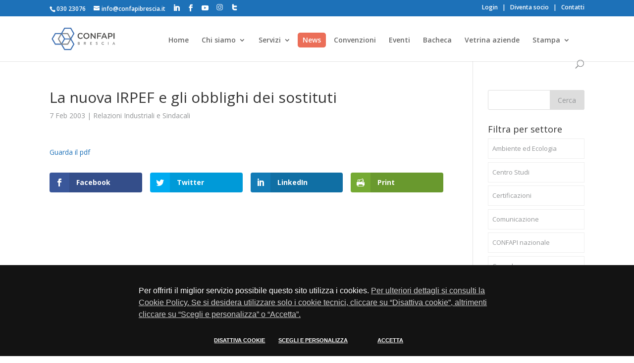

--- FILE ---
content_type: text/html; charset=UTF-8
request_url: https://www.confapibrescia.it/2003/02/07/la-nuova-irpef-e-gli-obblighi-dei-sostituti/
body_size: 18848
content:
	<!DOCTYPE html>
<!--[if IE 6]>
<html id="ie6" lang="it-IT">
<![endif]-->
<!--[if IE 7]>
<html id="ie7" lang="it-IT">
<![endif]-->
<!--[if IE 8]>
<html id="ie8" lang="it-IT">
<![endif]-->
<!--[if !(IE 6) | !(IE 7) | !(IE 8)  ]><!-->
<html lang="it-IT">
<!--<![endif]-->
<head>
	<meta charset="UTF-8" />
	<meta name="format-detection" content="telephone=no">
			
	<meta http-equiv="X-UA-Compatible" content="IE=edge">
	<link rel="pingback" href="https://www.confapibrescia.it/xmlrpc.php" />

		<!--[if lt IE 9]>
	<script src="https://www.confapibrescia.it/wp-content/themes/Divi/js/html5.js" type="text/javascript"></script>
	<![endif]-->

	<script type="text/javascript">
		document.documentElement.className = 'js';
	</script>

	<link rel="stylesheet" type="text/css" href="https://www.confapibrescia.it/wp-content/themes/Apindustria/css/cookieconsent.css?v=4">
	<script src="https://www.confapibrescia.it/wp-content/themes/Apindustria/js/jquery-3.6.0.min.js"></script>
	<script>var et_site_url='https://www.confapibrescia.it';var et_post_id='1816';function et_core_page_resource_fallback(a,b){"undefined"===typeof b&&(b=a.sheet.cssRules&&0===a.sheet.cssRules.length);b&&(a.onerror=null,a.onload=null,a.href?a.href=et_site_url+"/?et_core_page_resource="+a.id+et_post_id:a.src&&(a.src=et_site_url+"/?et_core_page_resource="+a.id+et_post_id))}
</script><meta name='robots' content='index, follow, max-image-preview:large, max-snippet:-1, max-video-preview:-1' />
	<style>img:is([sizes="auto" i], [sizes^="auto," i]) { contain-intrinsic-size: 3000px 1500px }</style>
	
	<!-- This site is optimized with the Yoast SEO plugin v26.5 - https://yoast.com/wordpress/plugins/seo/ -->
	<title>La nuova IRPEF e gli obblighi dei sostituti - CONFAPI BRESCIA</title>
	<link rel="canonical" href="https://www.confapibrescia.it/2003/02/07/la-nuova-irpef-e-gli-obblighi-dei-sostituti/" />
	<meta property="og:locale" content="it_IT" />
	<meta property="og:type" content="article" />
	<meta property="og:title" content="La nuova IRPEF e gli obblighi dei sostituti - CONFAPI BRESCIA" />
	<meta property="og:description" content="Guarda il pdf Facebook Twitter LinkedIn Print" />
	<meta property="og:url" content="https://www.confapibrescia.it/2003/02/07/la-nuova-irpef-e-gli-obblighi-dei-sostituti/" />
	<meta property="og:site_name" content="CONFAPI BRESCIA" />
	<meta property="article:publisher" content="https://www.facebook.com/ConfapiBrescia/" />
	<meta property="article:published_time" content="2003-02-06T23:00:00+00:00" />
	<meta name="author" content="timmagine" />
	<meta name="twitter:card" content="summary_large_image" />
	<meta name="twitter:creator" content="@ApindustriaB" />
	<meta name="twitter:site" content="@ApindustriaB" />
	<meta name="twitter:label1" content="Scritto da" />
	<meta name="twitter:data1" content="timmagine" />
	<script type="application/ld+json" class="yoast-schema-graph">{"@context":"https://schema.org","@graph":[{"@type":"Article","@id":"https://www.confapibrescia.it/2003/02/07/la-nuova-irpef-e-gli-obblighi-dei-sostituti/#article","isPartOf":{"@id":"https://www.confapibrescia.it/2003/02/07/la-nuova-irpef-e-gli-obblighi-dei-sostituti/"},"author":{"name":"timmagine","@id":"https://www.confapibrescia.it/#/schema/person/7716db7567bcc18eff9375ec1cbd9f53"},"headline":"La nuova IRPEF e gli obblighi dei sostituti","datePublished":"2003-02-06T23:00:00+00:00","mainEntityOfPage":{"@id":"https://www.confapibrescia.it/2003/02/07/la-nuova-irpef-e-gli-obblighi-dei-sostituti/"},"wordCount":11,"publisher":{"@id":"https://www.confapibrescia.it/#organization"},"articleSection":["Relazioni Industriali e Sindacali"],"inLanguage":"it-IT"},{"@type":"WebPage","@id":"https://www.confapibrescia.it/2003/02/07/la-nuova-irpef-e-gli-obblighi-dei-sostituti/","url":"https://www.confapibrescia.it/2003/02/07/la-nuova-irpef-e-gli-obblighi-dei-sostituti/","name":"La nuova IRPEF e gli obblighi dei sostituti - CONFAPI BRESCIA","isPartOf":{"@id":"https://www.confapibrescia.it/#website"},"datePublished":"2003-02-06T23:00:00+00:00","breadcrumb":{"@id":"https://www.confapibrescia.it/2003/02/07/la-nuova-irpef-e-gli-obblighi-dei-sostituti/#breadcrumb"},"inLanguage":"it-IT","potentialAction":[{"@type":"ReadAction","target":["https://www.confapibrescia.it/2003/02/07/la-nuova-irpef-e-gli-obblighi-dei-sostituti/"]}]},{"@type":"BreadcrumbList","@id":"https://www.confapibrescia.it/2003/02/07/la-nuova-irpef-e-gli-obblighi-dei-sostituti/#breadcrumb","itemListElement":[{"@type":"ListItem","position":1,"name":"Home","item":"https://www.confapibrescia.it/"},{"@type":"ListItem","position":2,"name":"La nuova IRPEF e gli obblighi dei sostituti"}]},{"@type":"WebSite","@id":"https://www.confapibrescia.it/#website","url":"https://www.confapibrescia.it/","name":"CONFAPI BRESCIA","description":"Associazione per l&#039;impresa","publisher":{"@id":"https://www.confapibrescia.it/#organization"},"potentialAction":[{"@type":"SearchAction","target":{"@type":"EntryPoint","urlTemplate":"https://www.confapibrescia.it/?s={search_term_string}"},"query-input":{"@type":"PropertyValueSpecification","valueRequired":true,"valueName":"search_term_string"}}],"inLanguage":"it-IT"},{"@type":"Organization","@id":"https://www.confapibrescia.it/#organization","name":"CONFAPI BRESCIA","url":"https://www.confapibrescia.it/","logo":{"@type":"ImageObject","inLanguage":"it-IT","@id":"https://www.confapibrescia.it/#/schema/logo/image/","url":"https://www.confapibrescia.it/wp-content/uploads/2024/01/favicon_300.jpg","contentUrl":"https://www.confapibrescia.it/wp-content/uploads/2024/01/favicon_300.jpg","width":300,"height":300,"caption":"CONFAPI BRESCIA"},"image":{"@id":"https://www.confapibrescia.it/#/schema/logo/image/"},"sameAs":["https://www.facebook.com/ConfapiBrescia/","https://x.com/ApindustriaB","https://www.linkedin.com/company/15205876?trk=tyah&trkInfo=clickedVerticalcompanyentityTypeentityHistoryNameclickedEntityIdcompany_company_company_company_company_company_15205876idx0","https://www.youtube.com/channel/UCqnljCHPU6MzPk4diMy35Cg","https://www.instagram.com/confapibrescia/"]},{"@type":"Person","@id":"https://www.confapibrescia.it/#/schema/person/7716db7567bcc18eff9375ec1cbd9f53","name":"timmagine","image":{"@type":"ImageObject","inLanguage":"it-IT","@id":"https://www.confapibrescia.it/#/schema/person/image/","url":"https://secure.gravatar.com/avatar/b93c4d4d0a10397e23790164a7d500e7c1ad564e89c30a3df56c8c46bebe878c?s=96&d=mm&r=g","contentUrl":"https://secure.gravatar.com/avatar/b93c4d4d0a10397e23790164a7d500e7c1ad564e89c30a3df56c8c46bebe878c?s=96&d=mm&r=g","caption":"timmagine"},"sameAs":["http://Website"],"url":"https://www.confapibrescia.it/profilo/1"}]}</script>
	<!-- / Yoast SEO plugin. -->


<link rel='dns-prefetch' href='//fonts.googleapis.com' />
<link rel="alternate" type="application/rss+xml" title="CONFAPI BRESCIA &raquo; Feed" href="https://www.confapibrescia.it/feed/" />
<link rel="alternate" type="application/rss+xml" title="CONFAPI BRESCIA &raquo; Feed dei commenti" href="https://www.confapibrescia.it/comments/feed/" />
<link rel="alternate" type="application/rss+xml" title="CONFAPI BRESCIA &raquo; La nuova IRPEF e gli obblighi dei sostituti Feed dei commenti" href="https://www.confapibrescia.it/2003/02/07/la-nuova-irpef-e-gli-obblighi-dei-sostituti/feed/" />
<script type="text/javascript">
/* <![CDATA[ */
window._wpemojiSettings = {"baseUrl":"https:\/\/s.w.org\/images\/core\/emoji\/16.0.1\/72x72\/","ext":".png","svgUrl":"https:\/\/s.w.org\/images\/core\/emoji\/16.0.1\/svg\/","svgExt":".svg","source":{"concatemoji":"https:\/\/www.confapibrescia.it\/wp-includes\/js\/wp-emoji-release.min.js?ver=6.8.3"}};
/*! This file is auto-generated */
!function(s,n){var o,i,e;function c(e){try{var t={supportTests:e,timestamp:(new Date).valueOf()};sessionStorage.setItem(o,JSON.stringify(t))}catch(e){}}function p(e,t,n){e.clearRect(0,0,e.canvas.width,e.canvas.height),e.fillText(t,0,0);var t=new Uint32Array(e.getImageData(0,0,e.canvas.width,e.canvas.height).data),a=(e.clearRect(0,0,e.canvas.width,e.canvas.height),e.fillText(n,0,0),new Uint32Array(e.getImageData(0,0,e.canvas.width,e.canvas.height).data));return t.every(function(e,t){return e===a[t]})}function u(e,t){e.clearRect(0,0,e.canvas.width,e.canvas.height),e.fillText(t,0,0);for(var n=e.getImageData(16,16,1,1),a=0;a<n.data.length;a++)if(0!==n.data[a])return!1;return!0}function f(e,t,n,a){switch(t){case"flag":return n(e,"\ud83c\udff3\ufe0f\u200d\u26a7\ufe0f","\ud83c\udff3\ufe0f\u200b\u26a7\ufe0f")?!1:!n(e,"\ud83c\udde8\ud83c\uddf6","\ud83c\udde8\u200b\ud83c\uddf6")&&!n(e,"\ud83c\udff4\udb40\udc67\udb40\udc62\udb40\udc65\udb40\udc6e\udb40\udc67\udb40\udc7f","\ud83c\udff4\u200b\udb40\udc67\u200b\udb40\udc62\u200b\udb40\udc65\u200b\udb40\udc6e\u200b\udb40\udc67\u200b\udb40\udc7f");case"emoji":return!a(e,"\ud83e\udedf")}return!1}function g(e,t,n,a){var r="undefined"!=typeof WorkerGlobalScope&&self instanceof WorkerGlobalScope?new OffscreenCanvas(300,150):s.createElement("canvas"),o=r.getContext("2d",{willReadFrequently:!0}),i=(o.textBaseline="top",o.font="600 32px Arial",{});return e.forEach(function(e){i[e]=t(o,e,n,a)}),i}function t(e){var t=s.createElement("script");t.src=e,t.defer=!0,s.head.appendChild(t)}"undefined"!=typeof Promise&&(o="wpEmojiSettingsSupports",i=["flag","emoji"],n.supports={everything:!0,everythingExceptFlag:!0},e=new Promise(function(e){s.addEventListener("DOMContentLoaded",e,{once:!0})}),new Promise(function(t){var n=function(){try{var e=JSON.parse(sessionStorage.getItem(o));if("object"==typeof e&&"number"==typeof e.timestamp&&(new Date).valueOf()<e.timestamp+604800&&"object"==typeof e.supportTests)return e.supportTests}catch(e){}return null}();if(!n){if("undefined"!=typeof Worker&&"undefined"!=typeof OffscreenCanvas&&"undefined"!=typeof URL&&URL.createObjectURL&&"undefined"!=typeof Blob)try{var e="postMessage("+g.toString()+"("+[JSON.stringify(i),f.toString(),p.toString(),u.toString()].join(",")+"));",a=new Blob([e],{type:"text/javascript"}),r=new Worker(URL.createObjectURL(a),{name:"wpTestEmojiSupports"});return void(r.onmessage=function(e){c(n=e.data),r.terminate(),t(n)})}catch(e){}c(n=g(i,f,p,u))}t(n)}).then(function(e){for(var t in e)n.supports[t]=e[t],n.supports.everything=n.supports.everything&&n.supports[t],"flag"!==t&&(n.supports.everythingExceptFlag=n.supports.everythingExceptFlag&&n.supports[t]);n.supports.everythingExceptFlag=n.supports.everythingExceptFlag&&!n.supports.flag,n.DOMReady=!1,n.readyCallback=function(){n.DOMReady=!0}}).then(function(){return e}).then(function(){var e;n.supports.everything||(n.readyCallback(),(e=n.source||{}).concatemoji?t(e.concatemoji):e.wpemoji&&e.twemoji&&(t(e.twemoji),t(e.wpemoji)))}))}((window,document),window._wpemojiSettings);
/* ]]> */
</script>
<meta content="Apindustria v.2.0" name="generator"/><style id='wp-emoji-styles-inline-css' type='text/css'>

	img.wp-smiley, img.emoji {
		display: inline !important;
		border: none !important;
		box-shadow: none !important;
		height: 1em !important;
		width: 1em !important;
		margin: 0 0.07em !important;
		vertical-align: -0.1em !important;
		background: none !important;
		padding: 0 !important;
	}
</style>
<link rel='stylesheet' id='wp-block-library-css' href='https://www.confapibrescia.it/wp-includes/css/dist/block-library/style.min.css?ver=6.8.3' type='text/css' media='all' />
<style id='classic-theme-styles-inline-css' type='text/css'>
/*! This file is auto-generated */
.wp-block-button__link{color:#fff;background-color:#32373c;border-radius:9999px;box-shadow:none;text-decoration:none;padding:calc(.667em + 2px) calc(1.333em + 2px);font-size:1.125em}.wp-block-file__button{background:#32373c;color:#fff;text-decoration:none}
</style>
<style id='global-styles-inline-css' type='text/css'>
:root{--wp--preset--aspect-ratio--square: 1;--wp--preset--aspect-ratio--4-3: 4/3;--wp--preset--aspect-ratio--3-4: 3/4;--wp--preset--aspect-ratio--3-2: 3/2;--wp--preset--aspect-ratio--2-3: 2/3;--wp--preset--aspect-ratio--16-9: 16/9;--wp--preset--aspect-ratio--9-16: 9/16;--wp--preset--color--black: #000000;--wp--preset--color--cyan-bluish-gray: #abb8c3;--wp--preset--color--white: #ffffff;--wp--preset--color--pale-pink: #f78da7;--wp--preset--color--vivid-red: #cf2e2e;--wp--preset--color--luminous-vivid-orange: #ff6900;--wp--preset--color--luminous-vivid-amber: #fcb900;--wp--preset--color--light-green-cyan: #7bdcb5;--wp--preset--color--vivid-green-cyan: #00d084;--wp--preset--color--pale-cyan-blue: #8ed1fc;--wp--preset--color--vivid-cyan-blue: #0693e3;--wp--preset--color--vivid-purple: #9b51e0;--wp--preset--gradient--vivid-cyan-blue-to-vivid-purple: linear-gradient(135deg,rgba(6,147,227,1) 0%,rgb(155,81,224) 100%);--wp--preset--gradient--light-green-cyan-to-vivid-green-cyan: linear-gradient(135deg,rgb(122,220,180) 0%,rgb(0,208,130) 100%);--wp--preset--gradient--luminous-vivid-amber-to-luminous-vivid-orange: linear-gradient(135deg,rgba(252,185,0,1) 0%,rgba(255,105,0,1) 100%);--wp--preset--gradient--luminous-vivid-orange-to-vivid-red: linear-gradient(135deg,rgba(255,105,0,1) 0%,rgb(207,46,46) 100%);--wp--preset--gradient--very-light-gray-to-cyan-bluish-gray: linear-gradient(135deg,rgb(238,238,238) 0%,rgb(169,184,195) 100%);--wp--preset--gradient--cool-to-warm-spectrum: linear-gradient(135deg,rgb(74,234,220) 0%,rgb(151,120,209) 20%,rgb(207,42,186) 40%,rgb(238,44,130) 60%,rgb(251,105,98) 80%,rgb(254,248,76) 100%);--wp--preset--gradient--blush-light-purple: linear-gradient(135deg,rgb(255,206,236) 0%,rgb(152,150,240) 100%);--wp--preset--gradient--blush-bordeaux: linear-gradient(135deg,rgb(254,205,165) 0%,rgb(254,45,45) 50%,rgb(107,0,62) 100%);--wp--preset--gradient--luminous-dusk: linear-gradient(135deg,rgb(255,203,112) 0%,rgb(199,81,192) 50%,rgb(65,88,208) 100%);--wp--preset--gradient--pale-ocean: linear-gradient(135deg,rgb(255,245,203) 0%,rgb(182,227,212) 50%,rgb(51,167,181) 100%);--wp--preset--gradient--electric-grass: linear-gradient(135deg,rgb(202,248,128) 0%,rgb(113,206,126) 100%);--wp--preset--gradient--midnight: linear-gradient(135deg,rgb(2,3,129) 0%,rgb(40,116,252) 100%);--wp--preset--font-size--small: 13px;--wp--preset--font-size--medium: 20px;--wp--preset--font-size--large: 36px;--wp--preset--font-size--x-large: 42px;--wp--preset--spacing--20: 0.44rem;--wp--preset--spacing--30: 0.67rem;--wp--preset--spacing--40: 1rem;--wp--preset--spacing--50: 1.5rem;--wp--preset--spacing--60: 2.25rem;--wp--preset--spacing--70: 3.38rem;--wp--preset--spacing--80: 5.06rem;--wp--preset--shadow--natural: 6px 6px 9px rgba(0, 0, 0, 0.2);--wp--preset--shadow--deep: 12px 12px 50px rgba(0, 0, 0, 0.4);--wp--preset--shadow--sharp: 6px 6px 0px rgba(0, 0, 0, 0.2);--wp--preset--shadow--outlined: 6px 6px 0px -3px rgba(255, 255, 255, 1), 6px 6px rgba(0, 0, 0, 1);--wp--preset--shadow--crisp: 6px 6px 0px rgba(0, 0, 0, 1);}:where(.is-layout-flex){gap: 0.5em;}:where(.is-layout-grid){gap: 0.5em;}body .is-layout-flex{display: flex;}.is-layout-flex{flex-wrap: wrap;align-items: center;}.is-layout-flex > :is(*, div){margin: 0;}body .is-layout-grid{display: grid;}.is-layout-grid > :is(*, div){margin: 0;}:where(.wp-block-columns.is-layout-flex){gap: 2em;}:where(.wp-block-columns.is-layout-grid){gap: 2em;}:where(.wp-block-post-template.is-layout-flex){gap: 1.25em;}:where(.wp-block-post-template.is-layout-grid){gap: 1.25em;}.has-black-color{color: var(--wp--preset--color--black) !important;}.has-cyan-bluish-gray-color{color: var(--wp--preset--color--cyan-bluish-gray) !important;}.has-white-color{color: var(--wp--preset--color--white) !important;}.has-pale-pink-color{color: var(--wp--preset--color--pale-pink) !important;}.has-vivid-red-color{color: var(--wp--preset--color--vivid-red) !important;}.has-luminous-vivid-orange-color{color: var(--wp--preset--color--luminous-vivid-orange) !important;}.has-luminous-vivid-amber-color{color: var(--wp--preset--color--luminous-vivid-amber) !important;}.has-light-green-cyan-color{color: var(--wp--preset--color--light-green-cyan) !important;}.has-vivid-green-cyan-color{color: var(--wp--preset--color--vivid-green-cyan) !important;}.has-pale-cyan-blue-color{color: var(--wp--preset--color--pale-cyan-blue) !important;}.has-vivid-cyan-blue-color{color: var(--wp--preset--color--vivid-cyan-blue) !important;}.has-vivid-purple-color{color: var(--wp--preset--color--vivid-purple) !important;}.has-black-background-color{background-color: var(--wp--preset--color--black) !important;}.has-cyan-bluish-gray-background-color{background-color: var(--wp--preset--color--cyan-bluish-gray) !important;}.has-white-background-color{background-color: var(--wp--preset--color--white) !important;}.has-pale-pink-background-color{background-color: var(--wp--preset--color--pale-pink) !important;}.has-vivid-red-background-color{background-color: var(--wp--preset--color--vivid-red) !important;}.has-luminous-vivid-orange-background-color{background-color: var(--wp--preset--color--luminous-vivid-orange) !important;}.has-luminous-vivid-amber-background-color{background-color: var(--wp--preset--color--luminous-vivid-amber) !important;}.has-light-green-cyan-background-color{background-color: var(--wp--preset--color--light-green-cyan) !important;}.has-vivid-green-cyan-background-color{background-color: var(--wp--preset--color--vivid-green-cyan) !important;}.has-pale-cyan-blue-background-color{background-color: var(--wp--preset--color--pale-cyan-blue) !important;}.has-vivid-cyan-blue-background-color{background-color: var(--wp--preset--color--vivid-cyan-blue) !important;}.has-vivid-purple-background-color{background-color: var(--wp--preset--color--vivid-purple) !important;}.has-black-border-color{border-color: var(--wp--preset--color--black) !important;}.has-cyan-bluish-gray-border-color{border-color: var(--wp--preset--color--cyan-bluish-gray) !important;}.has-white-border-color{border-color: var(--wp--preset--color--white) !important;}.has-pale-pink-border-color{border-color: var(--wp--preset--color--pale-pink) !important;}.has-vivid-red-border-color{border-color: var(--wp--preset--color--vivid-red) !important;}.has-luminous-vivid-orange-border-color{border-color: var(--wp--preset--color--luminous-vivid-orange) !important;}.has-luminous-vivid-amber-border-color{border-color: var(--wp--preset--color--luminous-vivid-amber) !important;}.has-light-green-cyan-border-color{border-color: var(--wp--preset--color--light-green-cyan) !important;}.has-vivid-green-cyan-border-color{border-color: var(--wp--preset--color--vivid-green-cyan) !important;}.has-pale-cyan-blue-border-color{border-color: var(--wp--preset--color--pale-cyan-blue) !important;}.has-vivid-cyan-blue-border-color{border-color: var(--wp--preset--color--vivid-cyan-blue) !important;}.has-vivid-purple-border-color{border-color: var(--wp--preset--color--vivid-purple) !important;}.has-vivid-cyan-blue-to-vivid-purple-gradient-background{background: var(--wp--preset--gradient--vivid-cyan-blue-to-vivid-purple) !important;}.has-light-green-cyan-to-vivid-green-cyan-gradient-background{background: var(--wp--preset--gradient--light-green-cyan-to-vivid-green-cyan) !important;}.has-luminous-vivid-amber-to-luminous-vivid-orange-gradient-background{background: var(--wp--preset--gradient--luminous-vivid-amber-to-luminous-vivid-orange) !important;}.has-luminous-vivid-orange-to-vivid-red-gradient-background{background: var(--wp--preset--gradient--luminous-vivid-orange-to-vivid-red) !important;}.has-very-light-gray-to-cyan-bluish-gray-gradient-background{background: var(--wp--preset--gradient--very-light-gray-to-cyan-bluish-gray) !important;}.has-cool-to-warm-spectrum-gradient-background{background: var(--wp--preset--gradient--cool-to-warm-spectrum) !important;}.has-blush-light-purple-gradient-background{background: var(--wp--preset--gradient--blush-light-purple) !important;}.has-blush-bordeaux-gradient-background{background: var(--wp--preset--gradient--blush-bordeaux) !important;}.has-luminous-dusk-gradient-background{background: var(--wp--preset--gradient--luminous-dusk) !important;}.has-pale-ocean-gradient-background{background: var(--wp--preset--gradient--pale-ocean) !important;}.has-electric-grass-gradient-background{background: var(--wp--preset--gradient--electric-grass) !important;}.has-midnight-gradient-background{background: var(--wp--preset--gradient--midnight) !important;}.has-small-font-size{font-size: var(--wp--preset--font-size--small) !important;}.has-medium-font-size{font-size: var(--wp--preset--font-size--medium) !important;}.has-large-font-size{font-size: var(--wp--preset--font-size--large) !important;}.has-x-large-font-size{font-size: var(--wp--preset--font-size--x-large) !important;}
:where(.wp-block-post-template.is-layout-flex){gap: 1.25em;}:where(.wp-block-post-template.is-layout-grid){gap: 1.25em;}
:where(.wp-block-columns.is-layout-flex){gap: 2em;}:where(.wp-block-columns.is-layout-grid){gap: 2em;}
:root :where(.wp-block-pullquote){font-size: 1.5em;line-height: 1.6;}
</style>
<link rel='stylesheet' id='contact-form-7-css' href='https://www.confapibrescia.it/wp-content/plugins/contact-form-7/includes/css/styles.css?ver=6.1.4' type='text/css' media='all' />
<link rel='stylesheet' id='wpum-frontend-css-css' href='https://www.confapibrescia.it/wp-content/plugins/wp-user-manager/assets/css/wp_user_manager_frontend.min.css?ver=6.8.3' type='text/css' media='all' />
<link rel='stylesheet' id='et_monarch-css-css' href='https://www.confapibrescia.it/wp-content/plugins/monarch/css/style.css?ver=1.4.12' type='text/css' media='all' />
<link rel='stylesheet' id='et-gf-open-sans-css' href='https://fonts.googleapis.com/css?family=Open+Sans:400,700' type='text/css' media='all' />
<link rel='stylesheet' id='parent-style-css' href='https://www.confapibrescia.it/wp-content/themes/Divi/style.css?v=2&#038;ver=6.8.3' type='text/css' media='all' />
<link rel='stylesheet' id='page-template-css' href='https://www.confapibrescia.it/wp-content/themes/Apindustria/css/multiple-select.css?ver=6.8.3' type='text/css' media='all' />
<link rel='stylesheet' id='divi-fonts-css' href='https://fonts.googleapis.com/css?family=Open+Sans:300italic,400italic,600italic,700italic,800italic,400,300,600,700,800&#038;subset=latin,latin-ext' type='text/css' media='all' />
<link rel='stylesheet' id='divi-style-css' href='https://www.confapibrescia.it/wp-content/themes/Apindustria/style.css?ver=4.0.4' type='text/css' media='all' />
<link rel='stylesheet' id='wp-pagenavi-css' href='https://www.confapibrescia.it/wp-content/plugins/wp-pagenavi/pagenavi-css.css?ver=2.70' type='text/css' media='all' />
<link rel='stylesheet' id='dashicons-css' href='https://www.confapibrescia.it/wp-includes/css/dashicons.min.css?ver=6.8.3' type='text/css' media='all' />
<script type="text/javascript" src="https://www.confapibrescia.it/wp-includes/js/jquery/jquery.min.js?ver=3.7.1" id="jquery-core-js"></script>
<script type="text/javascript" src="https://www.confapibrescia.it/wp-includes/js/jquery/jquery-migrate.min.js?ver=3.4.1" id="jquery-migrate-js"></script>
<script type="text/javascript" id="jquery-migrate-js-after">
/* <![CDATA[ */
jQuery(document).ready(function(){jQuery(".hp-btn .et_pb_blurb_content").mouseenter(function(){var thisHeight = jQuery(this).height();var old = jQuery(this).find("img").attr("src");old = old.replace("icone", "icone_bianche");jQuery(this).find("img").attr("src", old);}).mouseleave(function(){var old = jQuery(this).find("img").attr("src");old = old.replace("icone_bianche", "icone");jQuery(this).find("img").attr("src", old);});jQuery(".hp-btn .et_pb_blurb_content").click(function(event){event.preventDefault();document.location.href=""+jQuery(this).find("a").attr("href")});});
jQuery(document).ready(function(){jQuery(".seleziona-cv").click(function( event ){event.preventDefault();jQuery(this).parent().toggleClass("cv-selected");if (jQuery(".cv-selected")[0]){
		jQuery(".invia-richiesta-cv").fadeIn();
		jQuery(".invia-richiesta-cv-input").fadeIn();
	} else {
		jQuery(".invia-richiesta-cv").fadeIn();
		jQuery(".invia-richiesta-cv-input").fadeIn();
	}
	var text = jQuery(this).text();
    jQuery(this).text(text == "Seleziona" ? "Deseleziona" : "Seleziona");});jQuery(".invia-richiesta-cv").click(function( event ){event.preventDefault();var id = "";jQuery(".cv-selected").each(function(){id = id + jQuery(this).attr("id")+",";});id = id.slice(0,-1);jQuery(".campoid").val(id);if(jQuery(".invia-richiesta-cv-input").val()){jQuery(this).parent().submit();}else{ jQuery(".invia-richiesta-cv-input").css("border", "2px solid red");}});jQuery("#pos-rel .et_pb_blurb_container .slide").not(':first').hide();jQuery('#pos-rel .et_pb_blurb_container').each(function(){
			jQuery(this).find(".slide").first().show();
	});
	setInterval(function() {
		jQuery('#pos-rel .et_pb_blurb_container').each(function(){
			if(jQuery(this).find(".slide").length > 1){
			jQuery(this).find(".slide").first().fadeOut(1000).next().fadeIn(1000).end().appendTo(this);
			}
		});
	},  4500);
		jQuery('#displaycategorieswidget-3 h4').click(function(){
			jQuery(this).parent().find("ul").slideToggle();
		});
	    var isSafari = navigator.vendor && navigator.vendor.indexOf("Apple") > -1 && navigator.userAgent && !navigator.userAgent.match("CriOS");
    if (isSafari){
      jQuery("#container input[type=text]").wrap("<form />");
    }
		jQuery("select.multiple").multipleSelect({
            placeholder: "Seleziona"
        });
		jQuery("select.multiple2").multipleSelect({
            filter: true,
            multiple: false,
			placeholder: "Seleziona"
        });});
jQuery(document).ready(function(){jQuery(".et_show_form").click(function(event){event.preventDefault();jQuery(".et_form").toggle();jQuery(".et_show_form").hide();});jQuery(".add_partecipante").click(function(event){event.preventDefault();jQuery(".partecipante_cont").append(jQuery(".partecipante").html());});jQuery(".add-exp").click(function(event){event.preventDefault();jQuery(this).parent().before(jQuery(".esperienza").html());});});
jQuery(document).ready(function(){jQuery(".toggle-next").click(function(event){event.preventDefault();jQuery(this).next().slideToggle();});jQuery(".expand-prev").click(function(event){event.preventDefault();jQuery(this).hide();jQuery(this).prev().css("height","auto");});});
/* ]]> */
</script>
<script type="text/javascript" id="3d-flip-book-client-locale-loader-js-extra">
/* <![CDATA[ */
var FB3D_CLIENT_LOCALE = {"ajaxurl":"https:\/\/www.confapibrescia.it\/wp-admin\/admin-ajax.php","dictionary":{"Table of contents":"Table of contents","Close":"Close","Bookmarks":"Bookmarks","Thumbnails":"Thumbnails","Search":"Search","Share":"Share","Facebook":"Facebook","Twitter":"Twitter","Email":"Email","Play":"Play","Previous page":"Previous page","Next page":"Next page","Zoom in":"Zoom in","Zoom out":"Zoom out","Fit view":"Fit view","Auto play":"Auto play","Full screen":"Full screen","More":"More","Smart pan":"Smart pan","Single page":"Single page","Sounds":"Sounds","Stats":"Stats","Print":"Print","Download":"Download","Goto first page":"Goto first page","Goto last page":"Goto last page"},"images":"https:\/\/www.confapibrescia.it\/wp-content\/plugins\/interactive-3d-flipbook-powered-physics-engine\/assets\/images\/","jsData":{"urls":[],"posts":{"ids_mis":[],"ids":[]},"pages":[],"firstPages":[],"bookCtrlProps":[],"bookTemplates":[]},"key":"3d-flip-book","pdfJS":{"pdfJsLib":"https:\/\/www.confapibrescia.it\/wp-content\/plugins\/interactive-3d-flipbook-powered-physics-engine\/assets\/js\/pdf.min.js?ver=4.3.136","pdfJsWorker":"https:\/\/www.confapibrescia.it\/wp-content\/plugins\/interactive-3d-flipbook-powered-physics-engine\/assets\/js\/pdf.worker.js?ver=4.3.136","stablePdfJsLib":"https:\/\/www.confapibrescia.it\/wp-content\/plugins\/interactive-3d-flipbook-powered-physics-engine\/assets\/js\/stable\/pdf.min.js?ver=2.5.207","stablePdfJsWorker":"https:\/\/www.confapibrescia.it\/wp-content\/plugins\/interactive-3d-flipbook-powered-physics-engine\/assets\/js\/stable\/pdf.worker.js?ver=2.5.207","pdfJsCMapUrl":"https:\/\/www.confapibrescia.it\/wp-content\/plugins\/interactive-3d-flipbook-powered-physics-engine\/assets\/cmaps\/"},"cacheurl":"https:\/\/www.confapibrescia.it\/wp-content\/uploads\/3d-flip-book\/cache\/","pluginsurl":"https:\/\/www.confapibrescia.it\/wp-content\/plugins\/","pluginurl":"https:\/\/www.confapibrescia.it\/wp-content\/plugins\/interactive-3d-flipbook-powered-physics-engine\/","thumbnailSize":{"width":"150","height":"150"},"version":"1.16.17"};
/* ]]> */
</script>
<script type="text/javascript" src="https://www.confapibrescia.it/wp-content/plugins/interactive-3d-flipbook-powered-physics-engine/assets/js/client-locale-loader.js?ver=1.16.17" id="3d-flip-book-client-locale-loader-js" async="async" data-wp-strategy="async"></script>
<script type="text/javascript" src="https://www.confapibrescia.it/wp-content/themes/Apindustria/js/multiple-select.js?ver=6.8.3" id="my-scripts-js"></script>
<link rel="https://api.w.org/" href="https://www.confapibrescia.it/wp-json/" /><link rel="alternate" title="JSON" type="application/json" href="https://www.confapibrescia.it/wp-json/wp/v2/posts/1816" /><link rel="EditURI" type="application/rsd+xml" title="RSD" href="https://www.confapibrescia.it/xmlrpc.php?rsd" />
<meta name="generator" content="WordPress 6.8.3" />
<link rel='shortlink' href='https://www.confapibrescia.it/?p=1816' />
<link rel="alternate" title="oEmbed (JSON)" type="application/json+oembed" href="https://www.confapibrescia.it/wp-json/oembed/1.0/embed?url=https%3A%2F%2Fwww.confapibrescia.it%2F2003%2F02%2F07%2Fla-nuova-irpef-e-gli-obblighi-dei-sostituti%2F" />
<link rel="alternate" title="oEmbed (XML)" type="text/xml+oembed" href="https://www.confapibrescia.it/wp-json/oembed/1.0/embed?url=https%3A%2F%2Fwww.confapibrescia.it%2F2003%2F02%2F07%2Fla-nuova-irpef-e-gli-obblighi-dei-sostituti%2F&#038;format=xml" />
<style type="text/css" id="et-social-custom-css">
				 
			</style><meta name="viewport" content="width=device-width, initial-scale=1.0, maximum-scale=1.0, user-scalable=0" /><link rel="icon" href="https://www.confapibrescia.it/wp-content/uploads/2024/01/cropped-favicon-32x32.jpg" sizes="32x32" />
<link rel="icon" href="https://www.confapibrescia.it/wp-content/uploads/2024/01/cropped-favicon-192x192.jpg" sizes="192x192" />
<link rel="apple-touch-icon" href="https://www.confapibrescia.it/wp-content/uploads/2024/01/cropped-favicon-180x180.jpg" />
<meta name="msapplication-TileImage" content="https://www.confapibrescia.it/wp-content/uploads/2024/01/cropped-favicon-270x270.jpg" />
<link rel="stylesheet" id="et-divi-customizer-global-cached-inline-styles" href="https://www.confapibrescia.it/wp-content/cache/et/global/et-divi-customizer-global-17685746598619.min.css" onerror="et_core_page_resource_fallback(this, true)" onload="et_core_page_resource_fallback(this)" />
	<meta name="description" content="Radicati nel territorio, con passione e dedizione aiutiamo le imprese locali a diventare grandi imprese. Da oltre 55 anni." />

	<script>
		function getCookie(name) {
			var match = document.cookie.match(new RegExp('(^| )' + name + '=([^;]+)'));
			if (match) return match[2];
		}
		function grepArray( elems, callback, inv ) {
			var ret = [];

			// Go through the array, only saving the items
			// that pass the validator function
			for ( var i = 0, length = elems.length; i < length; i++ ) {
					if ( !inv !== !callback( elems[ i ], i ) ) {
							ret.push( elems[ i ] );
					}
			}

			return ret;
		}

		var categorycookieold = getCookie('categorycookie');
		var anycookies = 1;
		let categorycookieoldo = [];
		if (typeof categorycookieold !== 'undefined') {
			categorycookieoldo = JSON.parse(categorycookieold);
			anycookies = 0;
		}
	</script>

	<!--<script>
  (function(i,s,o,g,r,a,m){i['GoogleAnalyticsObject']=r;i[r]=i[r]||function(){
  (i[r].q=i[r].q||[]).push(arguments)},i[r].l=1*new Date();a=s.createElement(o),
  m=s.getElementsByTagName(o)[0];a.async=1;a.src=g;m.parentNode.insertBefore(a,m)
  })(window,document,'script','https://www.google-analytics.com/analytics.js','ga');

  ga('create', 'UA-101093269-1', 'auto');
  ga('send', 'pageview');

</script>-->

	<!--
	<script async src="https://www.googletagmanager.com/gtag/js?id=UA-101093269-1"></script>
	<script>
		console.log(getCookie('cookieconsent_status'));
		window.dataLayer = window.dataLayer || [];
		function gtag(){dataLayer.push(arguments);}
		gtag('js', new Date());
		if(getCookie('cookieconsent_status') == 'deny' || getCookie('cookieconsent_status') === undefined || (anycookies === 0 && grepArray(categorycookieoldo, function(obj) { return obj.name == "analytics"; }).length === 0)){
			gtag('config', "UA-101093269-1", { 'anonymize_ip': true });
		} else {
			gtag('config', "UA-101093269-1");
		}
	</script>-->

	<!-- Facebook Pixel Code -->
<script>
if(getCookie('cookieconsent_status') == 'deny' || getCookie('cookieconsent_status') === undefined || (anycookies === 0 && grepArray(categorycookieoldo, function(obj) { return obj.name == "facebook"; }).length === 0)){

}else{
!function(f,b,e,v,n,t,s)
{if(f.fbq)return;n=f.fbq=function(){n.callMethod?
n.callMethod.apply(n,arguments):n.queue.push(arguments)};
if(!f._fbq)f._fbq=n;n.push=n;n.loaded=!0;n.version='2.0';
n.queue=[];t=b.createElement(e);t.async=!0;
t.src=v;s=b.getElementsByTagName(e)[0];
s.parentNode.insertBefore(t,s)}(window, document,'script',
'https://connect.facebook.net/en_US/fbevents.js');
fbq('init', '1311150269286929');
fbq('track', 'PageView');
}
</script>
<noscript><img height="1" width="1" style="display:none"
src="https://www.facebook.com/tr?id=1311150269286929&ev=PageView&noscript=1"
/></noscript>
<!-- End Facebook Pixel Code -->

<script type="text/javascript">
_linkedin_partner_id = "3016994";
window._linkedin_data_partner_ids = window._linkedin_data_partner_ids || [];
window._linkedin_data_partner_ids.push(_linkedin_partner_id);
</script><script type="text/javascript">
(function(){var s = document.getElementsByTagName("script")[0];
var b = document.createElement("script");
b.type = "text/javascript";b.async = true;
b.src = "https://snap.licdn.com/li.lms-	tics/insight.min.js";
s.parentNode.insertBefore(b, s);})();
</script>
<noscript>
<img height="1" width="1" style="display:none;" alt="" src="https://px.ads.linkedin.com/collect/?pid=3016994&fmt=gif" />
</noscript>

	<style>
	body #page-container .et_pb_section.slidehome-new .et_pb_slide_description h2,
	body #page-container .et_pb_section.slidehome-new .et_pb_slide_description h2 a {
		color: #fff !important;
		text-shadow: none !important;
		text-align: left !important;
		font-weight: 700 !important;
		text-transform: uppercase;
	}

	body #page-container .et_pb_section.slidehome-new .et_pb_slider .et_pb_slide_description .et_pb_slide_title {
		color: #fff !important;
		text-shadow: none !important;
		text-align: left !important;
	}

	body #page-container .et_pb_section.slidehome-new .et_pb_slide_description p {
		color: #fff !important;
		text-shadow: none !important;
		text-align: left !important;
	}

	body #page-container .et_pb_section.slidehome-new .et_pb_slider .et_pb_slide_0.et_pb_slide .et_pb_more_button.et_pb_button,
	body #page-container .et_pb_section.slidehome-new .et_pb_slider .et_pb_slide_1.et_pb_slide .et_pb_more_button.et_pb_button,
	body #page-container .et_pb_section.slidehome-new .et_pb_slider .et_pb_slide_2.et_pb_slide .et_pb_more_button.et_pb_button,
	body #page-container .et_pb_section.slidehome-new .et_pb_slider .et_pb_slide_3.et_pb_slide .et_pb_more_button.et_pb_button {
		color: #fff!important;
		/*font-size: 16px !important;
		line-height: 18px !important;
		padding: 10px 20px !important;
		border-radius: 0 !important;*/
		border: solid 1px #fff !important;
		text-shadow: none !important;
	}

	body #page-container .et_pb_section.slidehome-new .et_pb_slider .et_pb_container {
    	width: 100%;
    	max-width: 60%;
    	margin: 0;
	}

	body #page-container .et_pb_section.slidehome-new  .et_pb_slide_description {
		padding: 150px 0 !important;
		text-align: left !important;
	}

	body.archive.category article.et_pb_post a img {
		max-width: 400px !important;
		display: none;
	}

	.special-slide {
		max-width: 1080px !important;
    	margin: auto;
	}

	.special-slide.et_pb_section_0.et_pb_section {
    	background-color: transparent !important;
	}

	.special-slide .et_pb_slider .et_pb_slide {
    	-webkit-box-shadow: none !important;
    	-moz-box-shadow: none !important;
    	box-shadow: none !important;
    	padding: 0;
    }

	.special-slide h3 {
		font-weight: 700 !important;
    	font-size: 28px !important;
    	line-height: 34px !important;
    	margin-top: 10px !important;
    }

    body.page-id-28927 .et_pb_fullwidth_code_0 {
    	background-size: 100%;
    	background-position: top 0 left 0;
    }

    /*body.page-id-28927 .et_pb_section_0.et_pb_section {
    	background-color: transparent !important;
	}

    body #page-container .et_pb_section.slidehome-new .et_pb_slide:first-child .et_pb_slide_description h2 a {
    	color: #333 !important;
    }

    body #page-container .et_pb_section.slidehome-new .et_pb_slider .et_pb_slide_0.et_pb_slide .et_pb_more_button.et_pb_button {
    	color: #333 !important;
    	border: solid 1px #333 !important;
    }

	body #page-container .et_pb_section.slidehome-new .et_pb_slider .et_pb_slide_0.et_pb_slide .et_pb_button_wrapper {
		text-align: left !important;
	}

	body #page-container .et_pb_section.slidehome-new .et_pb_slider .et_pb_slide_0.et_pb_slide .et_pb_more_button.et_pb_button {
		background-color: #1D71B8 !important;
    	color: #fff !important;
    	border: none !important;
    	font-weight: 600 !important;
    	font-size: 13px !important;
    	line-height: 15px !important;
	    }*/

    .subhead-convenzioni img {
    	visibility: hidden !important;
	}

	.subhead-convenzioni .txt-title {
    	border-color: transparent !important;
	}

	.row-convenzioni .titolo {
		font-size: 14px;
		font-weight: 700;
		border-bottom: solid 2px #1D71B8;
		margin-bottom: 0px;
		padding-bottom: 5px;
	}

	.row-convenzioni .thumb-left {
    	width: 120px;
    	height: 120px;
    	object-fit: contain;
    }

    .row-convenzioni .titolo-riassunto {
    	color: #1D71B8;
	}

	#post-139 .et_pb_gutters3 .et_pb_column_3_4 .et_pb_module {
		margin-bottom: 0 !important;
	}

	#post-139 .et_pb_button_module_wrapper>a {
    	margin-top: 30px !important;
	}

	.row-convenzioni.succ {
		margin-top: 25px;
	}

	.row-convenzioni .riassunto-box {
    	width: calc(100% - 120px);
    	padding-left: 20px;
	}

	.et_pb_slider.et_pb_module .et_pb_slide_0.et_pb_slide .et_pb_slide_description .et_pb_slide_content,
	.et_pb_slider.et_pb_module .et_pb_slide_1.et_pb_slide .et_pb_slide_description .et_pb_slide_content,
	.et_pb_slider.et_pb_module .et_pb_slide_2.et_pb_slide .et_pb_slide_description .et_pb_slide_content {
    	color: #fff !important;
	}

	.et_contact_bottom_container {
		width: 100%;
	}

	p.et_pb_contact_field.privacy-check {
    	text-align: left;
    	width: 100%;
    	display: block;
	}

	.wpcf7 form.invalid .wpcf7-response-output,
	.wpcf7 form.unaccepted .wpcf7-response-output,
	.wpcf7 form.payment-required .wpcf7-response-output {
    	border-color: transparent;
    	display: block;
    	margin-top: 20px;
    	color: red;
    	font-weight: bold;
	}

	.wpcf7 form.sent .wpcf7-response-output {
    	border-color: transparent;
    	color: #46b450;
    	font-weight: bold;
	}

	@media all and (min-width: 1081px) {

		/*div#main-content {
    		max-width: 1080px;
    		margin: 0 auto;
    		width: 100%;
		}*/

		.container,
		.et_pb_row {
			width: 100% !important;
		}

		body.home .et_pb_row_1.et_pb_row,
		body.home .et_pb_row_2.et_pb_row {
    		margin-right: auto!important;
    		margin-left: auto !important;
		}

	}

	@media all and (max-width: 1023px) {

		body #page-container .et_pb_section.slidehome-new  .et_pb_slide_description {
			padding: 100px 20px !important;
		}

		/*.et_pb_slider .et_pb_slide_0 {
    		background-position-x: 0 !important;
		}*/

	}

	@media all and (max-width: 767px) {

		body #page-container .et_pb_section.slidehome-new  .et_pb_slide_description {
			padding: 50px 20px !important;
		}

		#post-139 .et_pb_gutters3 .et_pb_column_3_4 .et_pb_module {
			margin-bottom: 20px !important;
		}

		#post-139 .et_pb_button_module_wrapper>a {
    		margin-bottom: 0 !important;
			margin-top: 0 !important;
		}

		.subhead-convenzioni img {
    		display: none;
		}

		.subhead-convenzioni .txt-title {
    		padding-left: 0;
    		border: 0;
		}

		.special-slide {
    		width: 90% !important;
		}

    	body.page-id-28927 .et_pb_fullwidth_code_0 {
    		background-size: 150%;
    	}

    	/*.et_pb_slider .et_pb_slide_0 {
    		background-image: url(https://www.confapibrescia.it/wp-content/uploads/2021/12/Header_sito_auguri_m.jpg);
    		height: 300px;
		}*/

	}
	</style>

	<style>
	.cl-sm-1 {
		width: 8.33%;
	}

	.cl-sm-2 {
		width: 16.66%;
	}

	.cl-sm-3 {
		width: 25%;
	}

	.cl-sm-4 {
		width: 33.33%;
	}

	.cl-sm-5 {
		width: 41.66%;
	}

	.cl-sm-6 {
		width: 50%;
	}

	.cl-sm-7 {
		width: 58.33%;
	}

	.cl-sm-8 {
		width: 66.66%;
	}

	.cl-sm-9 {
		width: 75%;
	}

	.cl-sm-10 {
		width: 83.33%;
	}

	.cl-sm-11 {
		width: 91.66%;
	}

	.cl-sm-12 {
		width: 100%;
	}

	.flex-stretch {
		display: -webkit-box;
		display: -ms-flexbox;
		display: -webkit-flex;
		display: flex;
		-webkit-box-pack: center;
		-ms-flex-pack: center;
		-webkit-justify-content: center;
		justify-content: center;
		-webkit-box-align: stretch;
		-ms-flex-align: stretch;
		-webkit-align-items: stretch;
		align-items: stretch;
	}

	.flex-center {
		display: -webkit-box;
		display: -ms-flexbox;
		display: -webkit-flex;
		display: flex;
		-webkit-box-pack: center;
		-ms-flex-pack: center;
		-webkit-justify-content: center;
		justify-content: center;
		-webkit-box-align: center;
		-ms-flex-align: center;
		-webkit-align-items: center;
		align-items: center;
	}

	.flex-end {
		display: -webkit-box;
		display: -ms-flexbox;
		display: -webkit-flex;
		display: flex;
		-webkit-box-pack: center;
		-ms-flex-pack: center;
		-webkit-justify-content: flex-end;
		justify-content: flex-end;
		-webkit-box-align: center;
		-ms-flex-align: center;
		-webkit-align-items: center;
		align-items: center;
	}

	.flex-start {
		display: -webkit-box;
		display: -ms-flexbox;
		display: -webkit-flex;
		display: flex;
		-webkit-box-pack: center;
		-ms-flex-pack: center;
		-webkit-justify-content: flex-start;
		justify-content: flex-start;
		-webkit-box-align: center;
		-ms-flex-align: center;
		-webkit-align-items: center;
		align-items: center;
	}

	.align-self-btm-left {
		align-self: flex-end;
	}

	.align-self-top-right {
		align-self: flex-start;
	}

	.organigramma21 .bold {
		font-weight: 700;
	}

	.organigramma21 .upper {
		text-transform: uppercase;
	}

	.organigramma21 .bg-1 {
		background-color: #ecf1f7;
	}

	.organigramma21 .bg-2 {
		background-color: #ededed;
	}

	.organigramma21 .row-org {
		padding: 50px 50px 30px 50px;
		box-sizing: border-box;
		margin: 10px 0;
	}

	.organigramma21 .box-org {
		position: relative;
		/*height: 300px;*/
		width: 100%;
		max-width: 300px;
		display: inline-block;
		vertical-align:top;
		margin: 0px 40px 40px 0;
	}

	.organigramma21 .box-org .thumb-org {
		width: 100%;
		height: auto;
		max-width: 300px;
		object-fit: cover;
		display: block;
	}

	.organigramma21 .desc-org {
		font-family: "Open Sans", Arial, sans-serif;
		padding: 10px 15px;
		box-sizing: border-box;
		color: #fff;
		font-size: 13px;
		line-height: 20px;
		/*position: absolute;
		bottom: 0;
		left: 0;
		z-index: 1;*/
		min-height: 90px;
	}

	.organigramma21 .bg-pres {
		background-color: #4071b2;
	}

	.organigramma21 .bg-altro {
		background-color: #504f4e;
	}

	.organigramma21 .lbl-org {
		font-family: "Open Sans", Arial, sans-serif;
		text-transform: uppercase;
		color: #4071b2;
		font-weight: 700;
		font-size: 20px;
		line-height: 24px;
		margin-bottom: 20px;
	}

	.organigramma21 .lbl-org.altro {
		color: #504f4e;
	}

	.organigramma21 .sub-lbl {
		font-size: 11px;
		line-height: 15px;
	}

	.max-width-org,
	.titolo-organigramma-page {
		max-width: 1080px;
    	margin: 0 auto;
	}

	article.category-eventi .et_pb_section {
    	padding: 0;
	}

	article.category-eventi .et_social_inline_bottom {
    	margin: 0 !important;
	}

	article .et_pb_button.et_show_form {
		margin-bottom: 30px !important;
		display: inline-block !important;
	}

	article.category-eventi .et_pb_row {
    	padding: 0 0 30px 0;
	}

	article.category-eventi .et_pb_contact_form {
    	margin-top: 0;
	}

	.organigramma-page .et_pb_row.et_pb_row_0 {
    	width: 100% !important;
    	max-width: 100% !important;
	}

	#et-top-navigation {
		padding-left: 240px !important;
	}

	.video-title {
		display: block;
		margin: 0 auto;
		text-align: center;
		padding: 10px 50px;
		box-sizing: border-box;
		color: #333;
		font-weight: 700;
	}

	@media all and (max-width: 1023px) {

		#et-top-navigation {
    		padding-left: 0 !important;
		}

		.video-title {
			padding: 10px 25px;
		}

	}

	@media all and (max-width: 767px) {

		.organigramma21 .row-org {
			padding: 20px;
			text-align: center;
		}

		.organigramma21 .box-org {
    		/*height: 250px;
    		width: 250px;*/
    		margin: 20px auto;
		}

		.titolo-organigramma-page h1,
		.titolo-organigramma-page h4 {
			padding-left: 20px;
			padding-right: 20px;
			text-align: center;
		}

		.organigramma21 .desc-org {
			min-height: auto;
		}

		.num-tel img.icon-phone {
    		display: block;
    		margin: 0 auto 20px auto !important;
		}

	}

	body.home #et-boc .et_pb_module.et_pb_blurb,
	body.page-id-119 #et-boc .et_pb_module.et_pb_blurb {
		margin: 0 auto !important;
	}

	body.single-post form .et_pb_contact_submit {
		margin-bottom: 30px;
	}

	.riga-servizio .et_pb_column {
    	display: -webkit-box;
		display: -ms-flexbox;
		display: -webkit-flex;
		display: flex;
		-webkit-box-pack: center;
		-ms-flex-pack: center;
		-webkit-justify-content: center;
		justify-content: center;
		-webkit-box-align: center;
		-ms-flex-align: center;
		-webkit-align-items: center;
		align-items: center;
	}

	@media all and (max-width: 1023px) {

		body.home #et-boc .et_pb_module.et_pb_blurb,
		body.page-id-119 #et-boc .et_pb_module.et_pb_blurb {
			width: 100%;
		}

		.riga-servizio .et_pb_column {
			display: block;
		}

		.et_pb_row_1.et_pb_row {
			margin: 0 auto !important;
		}

		body #page-container .et_pb_section.slidehome-new .et_pb_slider .et_pb_container {
    		max-width: 100%;
		}

		body.home #pos-rel .et_pb_column_25 {
    		margin: 0 auto !important;
		}

		body.home .et_pb_section .et_pb_column .et_pb_module img {
			margin-top: 30px !important;
		}

	}

	/*modifica 28-10-22
	.et_pb_slide.et_pb_slide_0.et_pb_bg_layout_light.et_pb_media_alignment_center.et-pb-active-slide {
    	padding: 0 !important;
	}

	.et_pb_slide.et_pb_slide_0.et_pb_bg_layout_light.et_pb_media_alignment_center.et-pb-active-slide .et_pb_container {
		max-width: 100% !important;
	}

	.et_pb_slide.et_pb_slide_0.et_pb_bg_layout_light.et_pb_media_alignment_center.et-pb-active-slide .et_pb_container .et_pb_slide_description {
		padding: 0 !important;
	}

	.et_pb_slides .et_pb_slide_0 .et_pb_slider_container_inner,
	.et_pb_slides .et_pb_slide_0 .et_pb_slider_container_inner .et_pb_slide_description {
		padding: 0 !important;
    	display: block !important;
    	width: 100% !important;
    	height: 100% !important;
	}

	body #page-container .et_pb_section .et_pb_slider .et_pb_slide_0.et_pb_slide .et_pb_more_button.et_pb_button {
		color: #000000!important;
		border-color: #000000;
		POSITION: ABSOLUTE;
		top: 0;
		left: 0;
		width: 100%;
		height: 100%;
		color: transparent !important;
		border: none !important;
		margin: 0 !important;
		padding: 0 !important;
	}*/
	/*modifica 28-10-22*/

	.et_pb_fullwidth_slider_0 {
		margin-bottom: auto !important;
	}

	.et_pb_contact.form-cv p input[type=radio] {
		display: inline !important;
		-webkit-appearance: radio !important;
	}

	.si979 {
		display: none !important;
	}

	#top-menu li:nth-last-child(2) {
		padding-right: 0 !important;
	}

	.no-pad-image .et_pb_main_blurb_image {
		padding: 0 !important;
	}

	.organigramma21 .box-org .thumb-org {
	    height: 450px;
	}

	@media all and (max-width: 979px) {

		.si979 {
			display: block !important;
		}

	}

	@media all and (min-width: 981px) {

		body.page-id-449 .et_pb_gutters3 .et_pb_column_1_4 {
		    width: 21.875%;
		}

	}

	.popup-confirm {
		display: none;
		position: fixed;
    top: 0;
    left: 0;
    z-index: 999999999;
    height: 100%;
    background-color: rgba(29, 113, 184, .8);
		-webkit-transition: all 200ms linear;
		-moz-transition: all 200ms linear;
		-ms-transition: all 200ms linear;
		-o-transition: all 200ms linear;
		transition: all 200ms linear;
	}

	.popup-confirm.active {
		display: block;
		-webkit-transition: all 200ms linear;
		-moz-transition: all 200ms linear;
		-ms-transition: all 200ms linear;
		-o-transition: all 200ms linear;
		transition: all 200ms linear;
	}

	.popup-confirm-head {
		width: 100%;
		height: 100%;
	}

	.popup-confirm-content {
    max-width: 800px;
    background-color: #fff;
    margin: 0 auto;
    padding: 60px 40px;
    box-sizing: border-box;
		text-align: center;
    font-size: 20px;
    line-height: 24px;
  }

	#dati-user-iscrizione-form span {
    display: block;
    font-size: 15px;
    line-height: 22px;
 }

 .popup-confirm-content .btns {
	 margin-top: 30px;
 }

 .popup-confirm-content .btn-popup {
    background-color: #1D71B8;
    color: #fff;
    padding: 10px 20px;
    box-sizing: border-box;
    font-size: 16px;
    line-height: 20px;
    font-weight: 600;
    -webkit-border-radius: 3px;
    -moz-border-radius: 3px;
    border-radius: 3px;
    margin: 0 10px;
 }

 body.home .slidehome-new .et-pb-controllers a,
 body.home .slidehome-new .et_pb_bg_layout_light .et-pb-controllers a {
     background-color: rgba(0, 0, 0, 0.3);
 }
 body.home .slidehome-new .et-pb-controllers a.et-pb-active-control {
  background-color: #eb6e58 !important;
 }
	</style>

</head>
<body data-rsssl=1 class="wp-singular post-template-default single single-post postid-1816 single-format-standard wp-theme-Divi wp-child-theme-Apindustria et_monarch et_pb_button_helper_class et_fixed_nav et_show_nav et_secondary_nav_enabled et_secondary_nav_two_panels et_primary_nav_dropdown_animation_fade et_secondary_nav_dropdown_animation_fade et_header_style_left et_pb_footer_columns4 et_cover_background et_pb_gutter osx et_pb_gutters3 et_right_sidebar et_divi_theme et-db et_minified_js et_minified_css">
	<div id="page-container">

			<div id="top-header">
			<div class="container clearfix">

			
				<div id="et-info">
									<span id="et-info-phone">030 23076</span>
				
									<a href="mailto:info@confapibrescia.it"><span id="et-info-email">info@confapibrescia.it</span></a>
				
				<ul class="et-social-icons">

	<li class="et-social-icon et-social-linkedin">
		<a href="https://www.linkedin.com/company/15205876?trk=tyah&#038;trkInfo=clickedVertical%3Acompany%2CentityType%3AentityHistoryName%2CclickedEntityId%3Acompany_company_company_company_company_company_15205876%2Cidx%3A0" class="icon" target="_blank">
			<span>Linkedin</span>
		</a>
	</li>
	<!--<li class="et-social-icon et-social-facebook">
		<a href="https://www.facebook.com/ApindustriaBrescia/" class="icon" target="_blank">
			<span>Facebook</span>
		</a>
	</li>-->
	<li class="et-social-icon et-social-facebook">
		<a href="https://www.facebook.com/ConfapiBrescia/" class="icon" target="_blank">
			<span>Facebook</span>
		</a>
	</li>

<li class="et-social-icon et-social-youtube">
	<a href="https://www.youtube.com/channel/UCqnljCHPU6MzPk4diMy35Cg" class="icon" target="_blank">
		<span>YouTube</span>
	</a>
</li>


<li class="et-social-icon">
	<a href="https://www.instagram.com/confapibrescia/" class="icon" target="_blank">
		<img src="https://www.confapibrescia.it/extra/ig.png">
	</a>
</li>

<li class="et-social-icon">
	<a href="https://twitter.com/ApindustriaB" class="icon" target="_blank">
		<img src="https://www.confapibrescia.it/extra/tw.png">
	</a>
</li>


</ul>
				</div> <!-- #et-info -->

			
				<div id="et-secondary-menu">
				<div id="et-secondary-menu"><a href="https://www.confapibrescia.it/login/">Login</a>&nbsp;&nbsp;&nbsp;|&nbsp;&nbsp;&nbsp;<a href="https://www.confapibrescia.it//diventa-socio/">Diventa socio</a>&nbsp;&nbsp;&nbsp;|&nbsp;&nbsp;&nbsp;<a href="https://www.confapibrescia.it/contatti/">Contatti</a></div>				</div> <!-- #et-secondary-menu -->

			</div> <!-- .container -->
		</div> <!-- #top-header -->
	
	
		<header id="main-header" data-height-onload="66">
			<div class="container clearfix et_menu_container">
							<div class="logo_container">
					<span class="logo_helper"></span>
					<a href="https://www.confapibrescia.it/">
						<img src="https://www.confapibrescia.it/wp-content/uploads/2021/04/API_LOGO_NUOVO.jpg" alt="CONFAPI BRESCIA" id="logo" data-height-percentage="54" />
					</a>
				</div>
				<div id="et-top-navigation" data-height="66" data-fixed-height="40">
											<nav id="top-menu-nav">
						<ul id="top-menu" class="nav"><li id="menu-item-42624" class="menu-item menu-item-type-post_type menu-item-object-page menu-item-home menu-item-42624"><a href="https://www.confapibrescia.it/">Home</a></li>
<li id="menu-item-289" class="menu-item menu-item-type-post_type menu-item-object-page menu-item-has-children menu-item-289"><a href="https://www.confapibrescia.it/chi-siamo/">Chi siamo</a>
<ul class="sub-menu">
	<li id="menu-item-298" class="menu-item menu-item-type-post_type menu-item-object-page menu-item-298"><a href="https://www.confapibrescia.it/chi-siamo/storia/">Storia</a></li>
	<li id="menu-item-22458" class="menu-item menu-item-type-post_type menu-item-object-page menu-item-22458"><a href="https://www.confapibrescia.it/chi-siamo/organigramma/">Organigramma</a></li>
	<li id="menu-item-296" class="menu-item menu-item-type-post_type menu-item-object-page menu-item-296"><a href="https://www.confapibrescia.it/chi-siamo/struttura-generale/">Sistema Confapi</a></li>
	<li id="menu-item-295" class="menu-item menu-item-type-post_type menu-item-object-page menu-item-295"><a href="https://www.confapibrescia.it/chi-siamo/societa-partner/">Società partner</a></li>
	<li id="menu-item-292" class="menu-item menu-item-type-post_type menu-item-object-page menu-item-292"><a href="https://www.confapibrescia.it/chi-siamo/unioni-e-gruppi/">Unioni e Gruppi</a></li>
	<li id="menu-item-291" class="menu-item menu-item-type-post_type menu-item-object-page menu-item-291"><a href="https://www.confapibrescia.it/chi-siamo/o-p-p-c/">O.P.P.C.</a></li>
	<li id="menu-item-290" class="menu-item menu-item-type-post_type menu-item-object-page menu-item-290"><a href="https://www.confapibrescia.it/chi-siamo/videogallery/">Videogallery</a></li>
</ul>
</li>
<li id="menu-item-184" class="menu-item menu-item-type-post_type menu-item-object-page menu-item-has-children menu-item-184"><a href="https://www.confapibrescia.it/servizi-alle-imprese/">Servizi</a>
<ul class="sub-menu">
	<li id="menu-item-198" class="menu-item menu-item-type-post_type menu-item-object-page menu-item-198"><a href="https://www.confapibrescia.it/servizi-alle-imprese/relazioni-industriali-e-sindacali/">Relazioni Industriali e Sindacali</a></li>
	<li id="menu-item-200" class="menu-item menu-item-type-post_type menu-item-object-page menu-item-200"><a href="https://www.confapibrescia.it/servizi-alle-imprese/selezione-del-personale-e-politiche-attive-del-lavoro/">Selezione del Personale e Politiche Attive del Lavoro</a></li>
	<li id="menu-item-193" class="menu-item menu-item-type-post_type menu-item-object-page menu-item-193"><a href="https://www.confapibrescia.it/servizi-alle-imprese/formazione/">Formazione</a></li>
	<li id="menu-item-185" class="menu-item menu-item-type-post_type menu-item-object-page menu-item-185"><a href="https://www.confapibrescia.it/servizi-alle-imprese/ambiente-ed-ecologia/">Ambiente ed Ecologia</a></li>
	<li id="menu-item-192" class="menu-item menu-item-type-post_type menu-item-object-page menu-item-192"><a href="https://www.confapibrescia.it/servizi-alle-imprese/energia/">Energia</a></li>
	<li id="menu-item-197" class="menu-item menu-item-type-post_type menu-item-object-page menu-item-197"><a href="https://www.confapibrescia.it/servizi-alle-imprese/certificazioni-di-qualita/">Certificazioni di qualità</a></li>
	<li id="menu-item-27865" class="menu-item menu-item-type-post_type menu-item-object-page menu-item-27865"><a href="https://www.confapibrescia.it/servizi-alle-imprese/innovazione-tecnologica/">Innovazione tecnologica</a></li>
	<li id="menu-item-201" class="menu-item menu-item-type-post_type menu-item-object-page menu-item-201"><a href="https://www.confapibrescia.it/servizi-alle-imprese/sicurezza-sul-lavoro/">Sicurezza sul lavoro</a></li>
	<li id="menu-item-191" class="menu-item menu-item-type-post_type menu-item-object-page menu-item-191"><a href="https://www.confapibrescia.it/servizi-alle-imprese/elaborazione-paghe-e-contributi/">Elaborazione Paghe e Contributi</a></li>
	<li id="menu-item-196" class="menu-item menu-item-type-post_type menu-item-object-page menu-item-196"><a href="https://www.confapibrescia.it/servizi-alle-imprese/privacy/">Privacy</a></li>
	<li id="menu-item-190" class="menu-item menu-item-type-post_type menu-item-object-page menu-item-190"><a href="https://www.confapibrescia.it/servizi-alle-imprese/credito-e-finanza/">Credito e Finanza</a></li>
	<li id="menu-item-195" class="menu-item menu-item-type-post_type menu-item-object-page menu-item-195"><a href="https://www.confapibrescia.it/servizi-alle-imprese/legale/">Legale</a></li>
	<li id="menu-item-30549" class="menu-item menu-item-type-post_type menu-item-object-page menu-item-30549"><a href="https://www.confapibrescia.it/servizi-alle-imprese/convenzioni/">Convenzioni</a></li>
	<li id="menu-item-324" class="menu-item menu-item-type-post_type menu-item-object-page menu-item-324"><a href="https://www.confapibrescia.it/servizi-alle-imprese/fiscale-e-tributario/">Fiscale e Tributario</a></li>
	<li id="menu-item-194" class="menu-item menu-item-type-post_type menu-item-object-page menu-item-194"><a href="https://www.confapibrescia.it/servizi-alle-imprese/internazionalizzazione/">Internazionalizzazione</a></li>
	<li id="menu-item-188" class="menu-item menu-item-type-post_type menu-item-object-page menu-item-188"><a href="https://www.confapibrescia.it/servizi-alle-imprese/comunicazione/">Comunicazione</a></li>
	<li id="menu-item-187" class="menu-item menu-item-type-post_type menu-item-object-page menu-item-187"><a href="https://www.confapibrescia.it/servizi-alle-imprese/centro-studi/">Centro Studi</a></li>
</ul>
</li>
<li id="menu-item-5323" class="evidenzia menu-item menu-item-type-taxonomy menu-item-object-category menu-item-5323"><a href="https://www.confapibrescia.it/category/news/">News</a></li>
<li id="menu-item-16664" class="menu-item menu-item-type-post_type menu-item-object-page menu-item-16664"><a href="https://www.confapibrescia.it/servizi-alle-imprese/convenzioni/">Convenzioni</a></li>
<li id="menu-item-1493" class="menu-item menu-item-type-post_type menu-item-object-page menu-item-1493"><a href="https://www.confapibrescia.it/eventi/">Eventi</a></li>
<li id="menu-item-454" class="menu-item menu-item-type-post_type menu-item-object-page menu-item-454"><a href="https://www.confapibrescia.it/bacheca-api/">Bacheca</a></li>
<li id="menu-item-1293" class="menu-item menu-item-type-post_type menu-item-object-page menu-item-1293"><a href="https://www.confapibrescia.it/vetrina-aziende/">Vetrina aziende</a></li>
<li id="menu-item-5923" class="menu-item menu-item-type-post_type menu-item-object-page menu-item-has-children menu-item-5923"><a href="https://www.confapibrescia.it/stampa/">Stampa</a>
<ul class="sub-menu">
	<li id="menu-item-5924" class="menu-item menu-item-type-post_type menu-item-object-page menu-item-5924"><a href="https://www.confapibrescia.it/stampa/comunicati-stampa/">Comunicati stampa</a></li>
	<li id="menu-item-5925" class="menu-item menu-item-type-post_type menu-item-object-page menu-item-5925"><a href="https://www.confapibrescia.it/stampa/rassegna/">Rassegna stampa</a></li>
</ul>
</li>
<li id="menu-item-35574" class="si979 menu-item menu-item-type-post_type menu-item-object-page menu-item-35574"><a href="https://www.confapibrescia.it/contatti/">Contatti</a></li>
</ul>						</nav>
					
					
					
										<div id="et_top_search">
						<span id="et_search_icon"></span>
					</div>
					
					<div id="et_mobile_nav_menu">
				<div class="mobile_nav closed">
					<span class="select_page">Seleziona una pagina</span>
					<span class="mobile_menu_bar mobile_menu_bar_toggle"></span>
				</div>
			</div>				</div> <!-- #et-top-navigation -->
			</div> <!-- .container -->
			<div class="et_search_outer">
				<div class="container et_search_form_container">
					<form role="search" method="get" class="et-search-form" action="https://www.confapibrescia.it/">
					<input type="search" class="et-search-field" placeholder="Cerca &hellip;" value="" name="s" title="Cerca:" />					</form>
					<span class="et_close_search_field"></span>
				</div>
			</div>
		</header> <!-- #main-header -->

		<div id="et-main-area">

<div id="main-content">
	<div class="container">
		<div id="content-area" class="clearfix">
			<div id="left-area">
							
				
				<article id="post-1816" class="et_pb_post post-1816 post type-post status-publish format-standard hentry category-relazioni-industriali-e-sindacali-archivi">
											<div class="et_post_meta_wrapper">
							<h1 class="entry-title">La nuova IRPEF e gli obblighi dei sostituti
							

							</h1>

						<p class="post-meta"><span class="published">7 Feb 2003</span> | <a href="https://www.confapibrescia.it/category/archivi/relazioni-industriali-e-sindacali-archivi/" rel="category tag">Relazioni Industriali e Sindacali</a></p>
												</div> <!-- .et_post_meta_wrapper -->
				

									<div class="entry-content">
					<p><a href="https://www.confapibrescia.it/extra/pdf/nuova_irpef.pdf" target="blank">Guarda il pdf</a></p>
<div class="et_social_inline et_social_mobile_on et_social_inline_bottom">
				<div class="et_social_networks et_social_4col et_social_slide et_social_rounded et_social_left et_social_no_animation et_social_withnetworknames et_social_outer_dark">
					
					<ul class="et_social_icons_container"><li class="et_social_facebook">
									<a href="http://www.facebook.com/sharer.php?u=https%3A%2F%2Fwww.confapibrescia.it%2F2003%2F02%2F07%2Fla-nuova-irpef-e-gli-obblighi-dei-sostituti%2F&#038;t=La%20nuova%20IRPEF%20e%20gli%20obblighi%20dei%20sostituti" class="et_social_share" rel="nofollow" data-social_name="facebook" data-post_id="1816" data-social_type="share" data-location="inline">
										<i class="et_social_icon et_social_icon_facebook"></i><div class="et_social_network_label"><div class="et_social_networkname">Facebook</div></div><span class="et_social_overlay"></span>
									</a>
								</li><li class="et_social_twitter">
									<a href="http://twitter.com/share?text=La%20nuova%20IRPEF%20e%20gli%20obblighi%20dei%20sostituti&#038;url=https%3A%2F%2Fwww.confapibrescia.it%2F2003%2F02%2F07%2Fla-nuova-irpef-e-gli-obblighi-dei-sostituti%2F" class="et_social_share" rel="nofollow" data-social_name="twitter" data-post_id="1816" data-social_type="share" data-location="inline">
										<i class="et_social_icon et_social_icon_twitter"></i><div class="et_social_network_label"><div class="et_social_networkname">Twitter</div></div><span class="et_social_overlay"></span>
									</a>
								</li><li class="et_social_linkedin">
									<a href="http://www.linkedin.com/shareArticle?mini=true&#038;url=https%3A%2F%2Fwww.confapibrescia.it%2F2003%2F02%2F07%2Fla-nuova-irpef-e-gli-obblighi-dei-sostituti%2F&#038;title=La%20nuova%20IRPEF%20e%20gli%20obblighi%20dei%20sostituti" class="et_social_share" rel="nofollow" data-social_name="linkedin" data-post_id="1816" data-social_type="share" data-location="inline">
										<i class="et_social_icon et_social_icon_linkedin"></i><div class="et_social_network_label"><div class="et_social_networkname">LinkedIn</div></div><span class="et_social_overlay"></span>
									</a>
								</li><li class="et_social_printfriendly">
									<a href="http://www.printfriendly.com/print?url=https%3A%2F%2Fwww.confapibrescia.it%2F2003%2F02%2F07%2Fla-nuova-irpef-e-gli-obblighi-dei-sostituti%2F&#038;title=La%20nuova%20IRPEF%20e%20gli%20obblighi%20dei%20sostituti" class="et_social_share" rel="nofollow" data-social_name="printfriendly" data-post_id="1816" data-social_type="share" data-location="inline">
										<i class="et_social_icon et_social_icon_printfriendly"></i><div class="et_social_network_label"><div class="et_social_networkname">Print</div></div><span class="et_social_overlay"></span>
									</a>
								</li></ul>
				</div>
			</div>
					</div> <!-- .entry-content -->
					<div class="et_post_meta_wrapper">
					
					
										</div> <!-- .et_post_meta_wrapper -->

									</article> <!-- .et_pb_post -->

						</div> <!-- #left-area -->

				<div id="sidebar">
		<div id="search-2" class="et_pb_widget widget_search"><form role="search" method="get" id="searchform" class="searchform" action="https://www.confapibrescia.it/">
				<div>
					<label class="screen-reader-text" for="s">Ricerca per:</label>
					<input type="text" value="" name="s" id="s" />
					<input type="submit" id="searchsubmit" value="Cerca" />
				</div>
			</form></div> <!-- end .et_pb_widget --><div id="displaycategorieswidget-2" class="et_pb_widget DisplayCategoriesWidget"><h4 class="widgettitle">Filtra per settore</h4><style>.dcw_c1 {float:left; width:100%} .dcw_c2 {float:left; width:50%} .dcw_c3 {float:left; width:33%}</style><ul class='dcw'>	<li class="cat-item cat-item-11"><a href="https://www.confapibrescia.it/category/news/ambiente-ed-ecologia/">Ambiente ed Ecologia</a>
</li>
	<li class="cat-item cat-item-25"><a href="https://www.confapibrescia.it/category/news/centro-studi/">Centro Studi</a>
</li>
	<li class="cat-item cat-item-13"><a href="https://www.confapibrescia.it/category/news/certificazioni-di-qualita/">Certificazioni</a>
</li>
	<li class="cat-item cat-item-24"><a href="https://www.confapibrescia.it/category/news/comunicazione/">Comunicazione</a>
</li>
	<li class="cat-item cat-item-321"><a href="https://www.confapibrescia.it/category/confapi-nazionale/">CONFAPI nazionale</a>
</li>
	<li class="cat-item cat-item-552"><a href="https://www.confapibrescia.it/category/news/convenzioni-apindustria/convenzioni-api/consulenza/">Consulenza</a>
</li>
	<li class="cat-item cat-item-551"><a href="https://www.confapibrescia.it/category/news/convenzioni-apindustria/convenzioni-api/">Convenzioni API</a>
</li>
	<li class="cat-item cat-item-22"><a href="https://www.confapibrescia.it/category/news/convenzioni-apindustria/">Convenzioni Confapi Brescia</a>
</li>
	<li class="cat-item cat-item-19"><a href="https://www.confapibrescia.it/category/news/credito-e-finanza/">Credito e Finanza</a>
</li>
	<li class="cat-item cat-item-12"><a href="https://www.confapibrescia.it/category/news/energia/">Energia</a>
</li>
	<li class="cat-item cat-item-553"><a href="https://www.confapibrescia.it/category/news/convenzioni-apindustria/convenzioni-api/energia-e-rifiuti/">Energia e rifiuti</a>
</li>
	<li class="cat-item cat-item-21"><a href="https://www.confapibrescia.it/category/news/fiscale-e-tributario/">Fiscale e Tributario</a>
</li>
	<li class="cat-item cat-item-10"><a href="https://www.confapibrescia.it/category/news/formazione/">Formazione</a>
</li>
	<li class="cat-item cat-item-33"><a href="https://www.confapibrescia.it/category/news/informatica/">Informatica</a>
</li>
	<li class="cat-item cat-item-554"><a href="https://www.confapibrescia.it/category/news/convenzioni-apindustria/convenzioni-api/informazione/">Informazione</a>
</li>
	<li class="cat-item cat-item-343"><a href="https://www.confapibrescia.it/category/innovazione-tecnologica/">Innovazione tecnologica</a>
</li>
	<li class="cat-item cat-item-23"><a href="https://www.confapibrescia.it/category/news/internazionalizzazione/">Internazionalizzazione</a>
</li>
	<li class="cat-item cat-item-20"><a href="https://www.confapibrescia.it/category/news/legale/">Legale</a>
</li>
	<li class="cat-item cat-item-813"><a href="https://www.confapibrescia.it/category/marchi-e-brevetti/">Marchi e Brevetti</a>
</li>
	<li class="cat-item cat-item-65"><a href="https://www.confapibrescia.it/category/news/">News</a>
</li>
	<li class="cat-item cat-item-18"><a href="https://www.confapibrescia.it/category/privacy/">Privacy</a>
</li>
	<li class="cat-item cat-item-8"><a href="https://www.confapibrescia.it/category/news/relazioni-industriali-e-sindacali/">Relazioni Industriali e Sindacali</a>
</li>
	<li class="cat-item cat-item-9"><a href="https://www.confapibrescia.it/category/news/selezione-del-personale-e-politiche-attive-del-lavoro/">Selezione del Personale e Politiche Attive del Lavoro</a>
</li>
	<li class="cat-item cat-item-14"><a href="https://www.confapibrescia.it/category/news/sicurezza/">Sicurezza</a>
</li>
	<li class="cat-item cat-item-556"><a href="https://www.confapibrescia.it/category/news/convenzioni-apindustria/convenzioni-api/utilities-aziendali/">Utilities Aziendali</a>
</li>
	<li class="cat-item cat-item-557"><a href="https://www.confapibrescia.it/category/news/convenzioni-apindustria/convenzioni-api/welfare-aziendale/">Welfare Aziendale</a>
</li>
</ul><script>jQuery('ul.dcw').find('li').addClass('dcw_c1');</script></div> <!-- end .et_pb_widget --><div id="displaycategorieswidget-3" class="et_pb_widget DisplayCategoriesWidget"><h4 class="widgettitle">Archivio news &raquo;</h4><style>.dcw_c1 {float:left; width:100%} .dcw_c2 {float:left; width:50%} .dcw_c3 {float:left; width:33%}</style><ul class='dcw'>	<li class="cat-item cat-item-45"><a href="https://www.confapibrescia.it/category/archivi/ambiente-ed-ecologia-archivi/">Ambiente ed Ecologia</a>
</li>
	<li class="cat-item cat-item-46"><a href="https://www.confapibrescia.it/category/archivi/caf-centro-assistenza-fiscale-archivi/">CAF – Centro Assistenza Fiscale</a>
</li>
	<li class="cat-item cat-item-47"><a href="https://www.confapibrescia.it/category/archivi/centro-studi-archivi/">Centro Studi</a>
</li>
	<li class="cat-item cat-item-48"><a href="https://www.confapibrescia.it/category/archivi/comunicazione-archivi/">Comunicazione</a>
</li>
	<li class="cat-item cat-item-49"><a href="https://www.confapibrescia.it/category/archivi/convenzioni-archivi/">Convenzioni</a>
</li>
	<li class="cat-item cat-item-50"><a href="https://www.confapibrescia.it/category/archivi/credito-e-finanza-archivi/">Credito e Finanza</a>
</li>
	<li class="cat-item cat-item-52"><a href="https://www.confapibrescia.it/category/archivi/energia-archivi/">Energia</a>
</li>
	<li class="cat-item cat-item-54"><a href="https://www.confapibrescia.it/category/archivi/fiscale-e-tributario-archivi/">Fiscale e Tributario</a>
</li>
	<li class="cat-item cat-item-55"><a href="https://www.confapibrescia.it/category/archivi/formazione-archivi/">Formazione</a>
</li>
	<li class="cat-item cat-item-56"><a href="https://www.confapibrescia.it/category/archivi/informatica-archivi/">Informatica</a>
</li>
	<li class="cat-item cat-item-57"><a href="https://www.confapibrescia.it/category/archivi/internazionalizzazione-archivi/">Internazionalizzazione</a>
</li>
	<li class="cat-item cat-item-59"><a href="https://www.confapibrescia.it/category/archivi/privacy-archivi/">Privacy</a>
</li>
	<li class="cat-item cat-item-60"><a href="https://www.confapibrescia.it/category/archivi/qualita-e-innovazione-archivi/">Qualità e Innovazione</a>
</li>
	<li class="cat-item cat-item-61"><a href="https://www.confapibrescia.it/category/archivi/relazioni-industriali-e-sindacali-archivi/">Relazioni Industriali e Sindacali</a>
</li>
	<li class="cat-item cat-item-63"><a href="https://www.confapibrescia.it/category/archivi/selezione-del-personale-e-politiche-attive-del-lavoro-archivi/">Selezione del Personale e Politiche Attive del Lavoro</a>
</li>
	<li class="cat-item cat-item-64"><a href="https://www.confapibrescia.it/category/archivi/sicurezza-archivi/">Sicurezza</a>
</li>
</ul><script>jQuery('ul.dcw').find('li').addClass('dcw_c1');</script></div> <!-- end .et_pb_widget -->	</div> <!-- end #sidebar -->


		</div> <!-- #content-area -->
	</div> <!-- .container -->
</div> <!-- #main-content -->


	<span class="et_pb_scroll_top et-pb-icon"></span>


			<footer id="main-footer">
				
<div class="container">
<p><b>CONFAPI BRESCIA</b> Via F.Lippi, 30 25134 Brescia P.Iva 01548020179 - Telefono 030-23076 - Fax 030-2304108<br>
	<a href="https://www.confapibrescia.it/privacy-e-cookie-policy/" class="Cook">Privacy e Cookie Policy</a><!--&nbsp;
	<a href="https://www.confapibrescia.it/privacy-e-cookie-policy/" class="Cook">Privacy Policy</a>--></p>
</div>

				<div id="footer-bottom">
					<div class="container clearfix">
						<ul class="et-social-icons">

	<li class="et-social-icon et-social-linkedin">
		<a href="https://www.linkedin.com/company/15205876?trk=tyah&#038;trkInfo=clickedVertical%3Acompany%2CentityType%3AentityHistoryName%2CclickedEntityId%3Acompany_company_company_company_company_company_15205876%2Cidx%3A0" class="icon" target="_blank">
			<span>Linkedin</span>
		</a>
	</li>
	<!--<li class="et-social-icon et-social-facebook">
		<a href="https://www.facebook.com/ApindustriaBrescia/" class="icon" target="_blank">
			<span>Facebook</span>
		</a>
	</li>-->
	<li class="et-social-icon et-social-facebook">
		<a href="https://www.facebook.com/ConfapiBrescia/" class="icon" target="_blank">
			<span>Facebook</span>
		</a>
	</li>

<li class="et-social-icon et-social-youtube">
	<a href="https://www.youtube.com/channel/UCqnljCHPU6MzPk4diMy35Cg" class="icon" target="_blank">
		<span>YouTube</span>
	</a>
</li>


<li class="et-social-icon">
	<a href="https://www.instagram.com/confapibrescia/" class="icon" target="_blank">
		<img src="https://www.confapibrescia.it/extra/ig.png">
	</a>
</li>

<li class="et-social-icon">
	<a href="https://twitter.com/ApindustriaB" class="icon" target="_blank">
		<img src="https://www.confapibrescia.it/extra/tw.png">
	</a>
</li>


</ul>

						<p id="footer-info"></p>
						<div class="clearfix"></div>
						<a href="https://www.timmagine.it" target="_blank" style="display:block; float:right; font-size:11px; color:#ddd;">Timmagine | marketing e comunicazione</a>
					</div>	<!-- .container -->
				</div>
			</footer> <!-- #main-footer -->
		</div> <!-- #et-main-area -->


	</div> <!-- #page-container -->

	<script type="speculationrules">
{"prefetch":[{"source":"document","where":{"and":[{"href_matches":"\/*"},{"not":{"href_matches":["\/wp-*.php","\/wp-admin\/*","\/wp-content\/uploads\/*","\/wp-content\/*","\/wp-content\/plugins\/*","\/wp-content\/themes\/Apindustria\/*","\/wp-content\/themes\/Divi\/*","\/*\\?(.+)"]}},{"not":{"selector_matches":"a[rel~=\"nofollow\"]"}},{"not":{"selector_matches":".no-prefetch, .no-prefetch a"}}]},"eagerness":"conservative"}]}
</script>
<script type="text/javascript" src="https://www.confapibrescia.it/wp-includes/js/dist/hooks.min.js?ver=4d63a3d491d11ffd8ac6" id="wp-hooks-js"></script>
<script type="text/javascript" src="https://www.confapibrescia.it/wp-includes/js/dist/i18n.min.js?ver=5e580eb46a90c2b997e6" id="wp-i18n-js"></script>
<script type="text/javascript" id="wp-i18n-js-after">
/* <![CDATA[ */
wp.i18n.setLocaleData( { 'text direction\u0004ltr': [ 'ltr' ] } );
/* ]]> */
</script>
<script type="text/javascript" src="https://www.confapibrescia.it/wp-content/plugins/contact-form-7/includes/swv/js/index.js?ver=6.1.4" id="swv-js"></script>
<script type="text/javascript" id="contact-form-7-js-translations">
/* <![CDATA[ */
( function( domain, translations ) {
	var localeData = translations.locale_data[ domain ] || translations.locale_data.messages;
	localeData[""].domain = domain;
	wp.i18n.setLocaleData( localeData, domain );
} )( "contact-form-7", {"translation-revision-date":"2026-01-14 20:31:08+0000","generator":"GlotPress\/4.0.3","domain":"messages","locale_data":{"messages":{"":{"domain":"messages","plural-forms":"nplurals=2; plural=n != 1;","lang":"it"},"This contact form is placed in the wrong place.":["Questo modulo di contatto \u00e8 posizionato nel posto sbagliato."],"Error:":["Errore:"]}},"comment":{"reference":"includes\/js\/index.js"}} );
/* ]]> */
</script>
<script type="text/javascript" id="contact-form-7-js-before">
/* <![CDATA[ */
var wpcf7 = {
    "api": {
        "root": "https:\/\/www.confapibrescia.it\/wp-json\/",
        "namespace": "contact-form-7\/v1"
    }
};
/* ]]> */
</script>
<script type="text/javascript" src="https://www.confapibrescia.it/wp-content/plugins/contact-form-7/includes/js/index.js?ver=6.1.4" id="contact-form-7-js"></script>
<script type="text/javascript" id="wpum-frontend-js-js-extra">
/* <![CDATA[ */
var wpum_frontend_js = {"ajax":"https:\/\/www.confapibrescia.it\/wp-admin\/admin-ajax.php","checking_credentials":"Checking credentials...","pwd_meter":"","disable_ajax":""};
/* ]]> */
</script>
<script type="text/javascript" src="https://www.confapibrescia.it/wp-content/plugins/wp-user-manager/assets/js/wp_user_manager.min.js?ver=1.4.0" id="wpum-frontend-js-js"></script>
<script type="text/javascript" src="https://www.confapibrescia.it/wp-content/plugins/wp-user-manager/assets/js//vendor/hideShowPassword.min.js?ver=1.4.0" id="wpum-hideShowPassword-js"></script>
<script type="text/javascript" src="https://www.confapibrescia.it/wp-content/plugins/monarch/js/idle-timer.min.js?ver=1.4.12" id="et_monarch-idle-js"></script>
<script type="text/javascript" id="et_monarch-custom-js-js-extra">
/* <![CDATA[ */
var monarchSettings = {"ajaxurl":"https:\/\/www.confapibrescia.it\/wp-admin\/admin-ajax.php","pageurl":"https:\/\/www.confapibrescia.it\/2003\/02\/07\/la-nuova-irpef-e-gli-obblighi-dei-sostituti\/","stats_nonce":"fb4b42eac7","share_counts":"4626d42876","follow_counts":"6b3c261811","total_counts":"aeef1341fc","media_single":"85bdc8c3f8","media_total":"a30a25b865","generate_all_window_nonce":"5524551255","no_img_message":"No images available for sharing on this page"};
/* ]]> */
</script>
<script type="text/javascript" src="https://www.confapibrescia.it/wp-content/plugins/monarch/js/custom.js?ver=1.4.12" id="et_monarch-custom-js-js"></script>
<script type="text/javascript" id="divi-custom-script-js-extra">
/* <![CDATA[ */
var DIVI = {"item_count":"%d Item","items_count":"%d Items"};
var et_shortcodes_strings = {"previous":"Precedente","next":"Avanti"};
var et_pb_custom = {"ajaxurl":"https:\/\/www.confapibrescia.it\/wp-admin\/admin-ajax.php","images_uri":"https:\/\/www.confapibrescia.it\/wp-content\/themes\/Divi\/images","builder_images_uri":"https:\/\/www.confapibrescia.it\/wp-content\/themes\/Divi\/includes\/builder\/images","et_frontend_nonce":"fe4458b01d","subscription_failed":"Si prega di verificare i campi di seguito per assicurarsi di aver inserito le informazioni corrette.","et_ab_log_nonce":"6039dec5db","fill_message":"Compila i seguenti campi:","contact_error_message":"Per favore, correggi i seguenti errori:","invalid":"E-mail non valido","captcha":"Captcha","prev":"Indietro","previous":"Precedente","next":"Accanto","wrong_captcha":"Hai inserito un numero errato nei captcha.","ignore_waypoints":"no","is_divi_theme_used":"1","widget_search_selector":".widget_search","ab_tests":[],"is_ab_testing_active":"","page_id":"1816","unique_test_id":"","ab_bounce_rate":"5","is_cache_plugin_active":"no","is_shortcode_tracking":"","tinymce_uri":""}; var et_frontend_scripts = {"builderCssContainerPrefix":"#et-boc","builderCssLayoutPrefix":"#et-boc .et-l"};
var et_pb_box_shadow_elements = [];
/* ]]> */
</script>
<script type="text/javascript" src="https://www.confapibrescia.it/wp-content/themes/Divi/js/custom.min.js?ver=4.0.4" id="divi-custom-script-js"></script>
<script type="text/javascript" src="https://www.confapibrescia.it/wp-content/themes/Divi/core/admin/js/common.js?ver=4.0.4" id="et-core-common-js"></script>
<script type="text/javascript" src="https://www.google.com/recaptcha/api.js?render=6LfkYyIjAAAAAP6hir87_62PUmC0x7z09dJm6Mw4&amp;ver=3.0" id="google-recaptcha-js"></script>
<script type="text/javascript" src="https://www.confapibrescia.it/wp-includes/js/dist/vendor/wp-polyfill.min.js?ver=3.15.0" id="wp-polyfill-js"></script>
<script type="text/javascript" id="wpcf7-recaptcha-js-before">
/* <![CDATA[ */
var wpcf7_recaptcha = {
    "sitekey": "6LfkYyIjAAAAAP6hir87_62PUmC0x7z09dJm6Mw4",
    "actions": {
        "homepage": "homepage",
        "contactform": "contactform"
    }
};
/* ]]> */
</script>
<script type="text/javascript" src="https://www.confapibrescia.it/wp-content/plugins/contact-form-7/modules/recaptcha/index.js?ver=6.1.4" id="wpcf7-recaptcha-js"></script>


	<script>

	jQuery(document).ready(function() {
		jQuery('.colorbox').magnificPopup({
		      type: 'image',
		      closeOnContentClick: true,
		      mainClass: 'mfp-img-mobile',
		      image: {
		        verticalFit: true
		      },
		      gallery: {
	            enabled: true,
	            navigateByImgClick: true,
	            preload: [0,1] // Will preload 0 - before current, and 1 after the current image
	          }

		    });

		 jQuery('.gallery-annunci').magnificPopup({
 			delegate: 'a',
 			type: 'image'
 		});

 		jQuery('.gallery-annunci-2').magnificPopup({
 			delegate: 'a',
 			type: 'image'
 		});

 		jQuery('.gallery-annunci-3').magnificPopup({
 			delegate: 'a',
 			type: 'image'
 		});

		jQuery('.iframe').magnificPopup({
			  type: 'iframe',


			  iframe: {
			    patterns: {
			    	apindustria: {

			        index: 'www.confapibrescia.it',

			        id: 'privacy.htm',

			        src: 'https://www.confapibrescia.it/wp-content/uploads/2017/04/privacy-corsi.pdf'

			      }
			    }
			  }


			});
		jQuery('.iframe2').magnificPopup({
			  type: 'iframe',


			  iframe: {
			    patterns: {
			    	apindustria: {

			        index: 'www.confapibrescia.it',

			        id: 'privacy.htm',

			        src: 'https://www.confapibrescia.it/wp-content/uploads/2017/04/privacy.pdf'

			      }
			    }
			  }


			});





			jQuery('.Candidati').magnificPopup({
				type: 'iframe',
				iframe: {
					patterns: {
						apindustria: {
							index: 'www.confapibrescia.it',
							id: 'privacy.htm',
							src: 'https://www.confapibrescia.it/extra/INFORMATIVA_CANDIDATI.pdf'
						}
					}
				}
			});


			jQuery('.Contatti').magnificPopup({
				type: 'iframe',
				iframe: {
					patterns: {
						apindustria: {
							index: 'www.confapibrescia.it',
							id: 'privacy.htm',
							src: 'https://www.confapibrescia.it/extra/Contatti.pdf'
						}
					}
				}
			});


			jQuery('.Cookies').magnificPopup({
				type: 'iframe',
				iframe: {
					patterns: {
						apindustria: {
							index: 'www.confapibrescia.it',
							id: 'privacy.htm',
							src: 'https://www.confapibrescia.it/extra/Cookies.pdf'
						}
					}
				}
			});


			jQuery('.Corsi').magnificPopup({
				type: 'iframe',
				iframe: {
					patterns: {
						apindustria: {
							index: 'www.confapibrescia.it',
							id: 'privacy.htm',
							src: 'https://www.confapibrescia.it/extra/Corsi.pdf'
						}
					}
				}
			});


			jQuery('.Eventi').magnificPopup({
				type: 'iframe',
				iframe: {
					patterns: {
						apindustria: {
							index: 'www.confapibrescia.it',
							id: 'privacy.htm',
							src: 'https://www.confapibrescia.it/extra/20231018_152453.pdf'
						}
					}
				}
			});

			//var test = null;

			//if(test == 1) {

				jQuery('#form-iscrizione').submit(function(){

					var conferma = jQuery(this).find('input[name=confermaINVIO]').val();

					if(conferma == 1) {
						jQuery('#confirm-form').removeClass('active');
						return true;
					}else{

						jQuery('#confirm-form').addClass('active');
						var azienda = jQuery(this).find('input[name=Azienda]').val();
						var telefono = jQuery(this).find('input[name=Telefono]').val();
						var email = jQuery(this).find('input[name=Email]').val();
						var partecipante = jQuery(this).find('input#et_pb_contact_nome_1').val();
						var ruolo = jQuery(this).find('input#et_pb_contact_ruolo_1').val();

						jQuery('#dati-user-iscrizione-form #azienda-confirm').html('<b>Azienda</b>: ' + azienda);
						jQuery('#dati-user-iscrizione-form #telefono-confirm').html('<b>Telefono</b>: ' + telefono);
						jQuery('#dati-user-iscrizione-form #email-confirm').html('<b>Email</b>: ' + email);
						jQuery('#dati-user-iscrizione-form #partecipante-confirm').html('<b>Partecipante</b>: ' + partecipante);
						jQuery('#dati-user-iscrizione-form #ruolo-confirm').html('<b>Ruolo</b>: ' + ruolo);

						return false;

					}

				});

				jQuery('#close-confirm-form').click(function(e){
					e.preventDefault();

					jQuery('#confirm-form').removeClass('active');
				});

				jQuery('#send-confirm-form').click(function(e){
					e.preventDefault();

					var href = jQuery(this).attr('href');
					jQuery(href).find('input[name=confermaINVIO]').val(1);
					jQuery(href).submit();
				});

			//}

    });
	</script>



<script type="text/javascript" src="https://www.confapibrescia.it/wp-content/themes/Apindustria/js/cookieconsent_it.js?v=8"></script>
</body>
</html>


--- FILE ---
content_type: text/html; charset=utf-8
request_url: https://www.google.com/recaptcha/api2/anchor?ar=1&k=6LfkYyIjAAAAAP6hir87_62PUmC0x7z09dJm6Mw4&co=aHR0cHM6Ly93d3cuY29uZmFwaWJyZXNjaWEuaXQ6NDQz&hl=en&v=PoyoqOPhxBO7pBk68S4YbpHZ&size=invisible&anchor-ms=20000&execute-ms=30000&cb=xn8hl22jbfga
body_size: 48865
content:
<!DOCTYPE HTML><html dir="ltr" lang="en"><head><meta http-equiv="Content-Type" content="text/html; charset=UTF-8">
<meta http-equiv="X-UA-Compatible" content="IE=edge">
<title>reCAPTCHA</title>
<style type="text/css">
/* cyrillic-ext */
@font-face {
  font-family: 'Roboto';
  font-style: normal;
  font-weight: 400;
  font-stretch: 100%;
  src: url(//fonts.gstatic.com/s/roboto/v48/KFO7CnqEu92Fr1ME7kSn66aGLdTylUAMa3GUBHMdazTgWw.woff2) format('woff2');
  unicode-range: U+0460-052F, U+1C80-1C8A, U+20B4, U+2DE0-2DFF, U+A640-A69F, U+FE2E-FE2F;
}
/* cyrillic */
@font-face {
  font-family: 'Roboto';
  font-style: normal;
  font-weight: 400;
  font-stretch: 100%;
  src: url(//fonts.gstatic.com/s/roboto/v48/KFO7CnqEu92Fr1ME7kSn66aGLdTylUAMa3iUBHMdazTgWw.woff2) format('woff2');
  unicode-range: U+0301, U+0400-045F, U+0490-0491, U+04B0-04B1, U+2116;
}
/* greek-ext */
@font-face {
  font-family: 'Roboto';
  font-style: normal;
  font-weight: 400;
  font-stretch: 100%;
  src: url(//fonts.gstatic.com/s/roboto/v48/KFO7CnqEu92Fr1ME7kSn66aGLdTylUAMa3CUBHMdazTgWw.woff2) format('woff2');
  unicode-range: U+1F00-1FFF;
}
/* greek */
@font-face {
  font-family: 'Roboto';
  font-style: normal;
  font-weight: 400;
  font-stretch: 100%;
  src: url(//fonts.gstatic.com/s/roboto/v48/KFO7CnqEu92Fr1ME7kSn66aGLdTylUAMa3-UBHMdazTgWw.woff2) format('woff2');
  unicode-range: U+0370-0377, U+037A-037F, U+0384-038A, U+038C, U+038E-03A1, U+03A3-03FF;
}
/* math */
@font-face {
  font-family: 'Roboto';
  font-style: normal;
  font-weight: 400;
  font-stretch: 100%;
  src: url(//fonts.gstatic.com/s/roboto/v48/KFO7CnqEu92Fr1ME7kSn66aGLdTylUAMawCUBHMdazTgWw.woff2) format('woff2');
  unicode-range: U+0302-0303, U+0305, U+0307-0308, U+0310, U+0312, U+0315, U+031A, U+0326-0327, U+032C, U+032F-0330, U+0332-0333, U+0338, U+033A, U+0346, U+034D, U+0391-03A1, U+03A3-03A9, U+03B1-03C9, U+03D1, U+03D5-03D6, U+03F0-03F1, U+03F4-03F5, U+2016-2017, U+2034-2038, U+203C, U+2040, U+2043, U+2047, U+2050, U+2057, U+205F, U+2070-2071, U+2074-208E, U+2090-209C, U+20D0-20DC, U+20E1, U+20E5-20EF, U+2100-2112, U+2114-2115, U+2117-2121, U+2123-214F, U+2190, U+2192, U+2194-21AE, U+21B0-21E5, U+21F1-21F2, U+21F4-2211, U+2213-2214, U+2216-22FF, U+2308-230B, U+2310, U+2319, U+231C-2321, U+2336-237A, U+237C, U+2395, U+239B-23B7, U+23D0, U+23DC-23E1, U+2474-2475, U+25AF, U+25B3, U+25B7, U+25BD, U+25C1, U+25CA, U+25CC, U+25FB, U+266D-266F, U+27C0-27FF, U+2900-2AFF, U+2B0E-2B11, U+2B30-2B4C, U+2BFE, U+3030, U+FF5B, U+FF5D, U+1D400-1D7FF, U+1EE00-1EEFF;
}
/* symbols */
@font-face {
  font-family: 'Roboto';
  font-style: normal;
  font-weight: 400;
  font-stretch: 100%;
  src: url(//fonts.gstatic.com/s/roboto/v48/KFO7CnqEu92Fr1ME7kSn66aGLdTylUAMaxKUBHMdazTgWw.woff2) format('woff2');
  unicode-range: U+0001-000C, U+000E-001F, U+007F-009F, U+20DD-20E0, U+20E2-20E4, U+2150-218F, U+2190, U+2192, U+2194-2199, U+21AF, U+21E6-21F0, U+21F3, U+2218-2219, U+2299, U+22C4-22C6, U+2300-243F, U+2440-244A, U+2460-24FF, U+25A0-27BF, U+2800-28FF, U+2921-2922, U+2981, U+29BF, U+29EB, U+2B00-2BFF, U+4DC0-4DFF, U+FFF9-FFFB, U+10140-1018E, U+10190-1019C, U+101A0, U+101D0-101FD, U+102E0-102FB, U+10E60-10E7E, U+1D2C0-1D2D3, U+1D2E0-1D37F, U+1F000-1F0FF, U+1F100-1F1AD, U+1F1E6-1F1FF, U+1F30D-1F30F, U+1F315, U+1F31C, U+1F31E, U+1F320-1F32C, U+1F336, U+1F378, U+1F37D, U+1F382, U+1F393-1F39F, U+1F3A7-1F3A8, U+1F3AC-1F3AF, U+1F3C2, U+1F3C4-1F3C6, U+1F3CA-1F3CE, U+1F3D4-1F3E0, U+1F3ED, U+1F3F1-1F3F3, U+1F3F5-1F3F7, U+1F408, U+1F415, U+1F41F, U+1F426, U+1F43F, U+1F441-1F442, U+1F444, U+1F446-1F449, U+1F44C-1F44E, U+1F453, U+1F46A, U+1F47D, U+1F4A3, U+1F4B0, U+1F4B3, U+1F4B9, U+1F4BB, U+1F4BF, U+1F4C8-1F4CB, U+1F4D6, U+1F4DA, U+1F4DF, U+1F4E3-1F4E6, U+1F4EA-1F4ED, U+1F4F7, U+1F4F9-1F4FB, U+1F4FD-1F4FE, U+1F503, U+1F507-1F50B, U+1F50D, U+1F512-1F513, U+1F53E-1F54A, U+1F54F-1F5FA, U+1F610, U+1F650-1F67F, U+1F687, U+1F68D, U+1F691, U+1F694, U+1F698, U+1F6AD, U+1F6B2, U+1F6B9-1F6BA, U+1F6BC, U+1F6C6-1F6CF, U+1F6D3-1F6D7, U+1F6E0-1F6EA, U+1F6F0-1F6F3, U+1F6F7-1F6FC, U+1F700-1F7FF, U+1F800-1F80B, U+1F810-1F847, U+1F850-1F859, U+1F860-1F887, U+1F890-1F8AD, U+1F8B0-1F8BB, U+1F8C0-1F8C1, U+1F900-1F90B, U+1F93B, U+1F946, U+1F984, U+1F996, U+1F9E9, U+1FA00-1FA6F, U+1FA70-1FA7C, U+1FA80-1FA89, U+1FA8F-1FAC6, U+1FACE-1FADC, U+1FADF-1FAE9, U+1FAF0-1FAF8, U+1FB00-1FBFF;
}
/* vietnamese */
@font-face {
  font-family: 'Roboto';
  font-style: normal;
  font-weight: 400;
  font-stretch: 100%;
  src: url(//fonts.gstatic.com/s/roboto/v48/KFO7CnqEu92Fr1ME7kSn66aGLdTylUAMa3OUBHMdazTgWw.woff2) format('woff2');
  unicode-range: U+0102-0103, U+0110-0111, U+0128-0129, U+0168-0169, U+01A0-01A1, U+01AF-01B0, U+0300-0301, U+0303-0304, U+0308-0309, U+0323, U+0329, U+1EA0-1EF9, U+20AB;
}
/* latin-ext */
@font-face {
  font-family: 'Roboto';
  font-style: normal;
  font-weight: 400;
  font-stretch: 100%;
  src: url(//fonts.gstatic.com/s/roboto/v48/KFO7CnqEu92Fr1ME7kSn66aGLdTylUAMa3KUBHMdazTgWw.woff2) format('woff2');
  unicode-range: U+0100-02BA, U+02BD-02C5, U+02C7-02CC, U+02CE-02D7, U+02DD-02FF, U+0304, U+0308, U+0329, U+1D00-1DBF, U+1E00-1E9F, U+1EF2-1EFF, U+2020, U+20A0-20AB, U+20AD-20C0, U+2113, U+2C60-2C7F, U+A720-A7FF;
}
/* latin */
@font-face {
  font-family: 'Roboto';
  font-style: normal;
  font-weight: 400;
  font-stretch: 100%;
  src: url(//fonts.gstatic.com/s/roboto/v48/KFO7CnqEu92Fr1ME7kSn66aGLdTylUAMa3yUBHMdazQ.woff2) format('woff2');
  unicode-range: U+0000-00FF, U+0131, U+0152-0153, U+02BB-02BC, U+02C6, U+02DA, U+02DC, U+0304, U+0308, U+0329, U+2000-206F, U+20AC, U+2122, U+2191, U+2193, U+2212, U+2215, U+FEFF, U+FFFD;
}
/* cyrillic-ext */
@font-face {
  font-family: 'Roboto';
  font-style: normal;
  font-weight: 500;
  font-stretch: 100%;
  src: url(//fonts.gstatic.com/s/roboto/v48/KFO7CnqEu92Fr1ME7kSn66aGLdTylUAMa3GUBHMdazTgWw.woff2) format('woff2');
  unicode-range: U+0460-052F, U+1C80-1C8A, U+20B4, U+2DE0-2DFF, U+A640-A69F, U+FE2E-FE2F;
}
/* cyrillic */
@font-face {
  font-family: 'Roboto';
  font-style: normal;
  font-weight: 500;
  font-stretch: 100%;
  src: url(//fonts.gstatic.com/s/roboto/v48/KFO7CnqEu92Fr1ME7kSn66aGLdTylUAMa3iUBHMdazTgWw.woff2) format('woff2');
  unicode-range: U+0301, U+0400-045F, U+0490-0491, U+04B0-04B1, U+2116;
}
/* greek-ext */
@font-face {
  font-family: 'Roboto';
  font-style: normal;
  font-weight: 500;
  font-stretch: 100%;
  src: url(//fonts.gstatic.com/s/roboto/v48/KFO7CnqEu92Fr1ME7kSn66aGLdTylUAMa3CUBHMdazTgWw.woff2) format('woff2');
  unicode-range: U+1F00-1FFF;
}
/* greek */
@font-face {
  font-family: 'Roboto';
  font-style: normal;
  font-weight: 500;
  font-stretch: 100%;
  src: url(//fonts.gstatic.com/s/roboto/v48/KFO7CnqEu92Fr1ME7kSn66aGLdTylUAMa3-UBHMdazTgWw.woff2) format('woff2');
  unicode-range: U+0370-0377, U+037A-037F, U+0384-038A, U+038C, U+038E-03A1, U+03A3-03FF;
}
/* math */
@font-face {
  font-family: 'Roboto';
  font-style: normal;
  font-weight: 500;
  font-stretch: 100%;
  src: url(//fonts.gstatic.com/s/roboto/v48/KFO7CnqEu92Fr1ME7kSn66aGLdTylUAMawCUBHMdazTgWw.woff2) format('woff2');
  unicode-range: U+0302-0303, U+0305, U+0307-0308, U+0310, U+0312, U+0315, U+031A, U+0326-0327, U+032C, U+032F-0330, U+0332-0333, U+0338, U+033A, U+0346, U+034D, U+0391-03A1, U+03A3-03A9, U+03B1-03C9, U+03D1, U+03D5-03D6, U+03F0-03F1, U+03F4-03F5, U+2016-2017, U+2034-2038, U+203C, U+2040, U+2043, U+2047, U+2050, U+2057, U+205F, U+2070-2071, U+2074-208E, U+2090-209C, U+20D0-20DC, U+20E1, U+20E5-20EF, U+2100-2112, U+2114-2115, U+2117-2121, U+2123-214F, U+2190, U+2192, U+2194-21AE, U+21B0-21E5, U+21F1-21F2, U+21F4-2211, U+2213-2214, U+2216-22FF, U+2308-230B, U+2310, U+2319, U+231C-2321, U+2336-237A, U+237C, U+2395, U+239B-23B7, U+23D0, U+23DC-23E1, U+2474-2475, U+25AF, U+25B3, U+25B7, U+25BD, U+25C1, U+25CA, U+25CC, U+25FB, U+266D-266F, U+27C0-27FF, U+2900-2AFF, U+2B0E-2B11, U+2B30-2B4C, U+2BFE, U+3030, U+FF5B, U+FF5D, U+1D400-1D7FF, U+1EE00-1EEFF;
}
/* symbols */
@font-face {
  font-family: 'Roboto';
  font-style: normal;
  font-weight: 500;
  font-stretch: 100%;
  src: url(//fonts.gstatic.com/s/roboto/v48/KFO7CnqEu92Fr1ME7kSn66aGLdTylUAMaxKUBHMdazTgWw.woff2) format('woff2');
  unicode-range: U+0001-000C, U+000E-001F, U+007F-009F, U+20DD-20E0, U+20E2-20E4, U+2150-218F, U+2190, U+2192, U+2194-2199, U+21AF, U+21E6-21F0, U+21F3, U+2218-2219, U+2299, U+22C4-22C6, U+2300-243F, U+2440-244A, U+2460-24FF, U+25A0-27BF, U+2800-28FF, U+2921-2922, U+2981, U+29BF, U+29EB, U+2B00-2BFF, U+4DC0-4DFF, U+FFF9-FFFB, U+10140-1018E, U+10190-1019C, U+101A0, U+101D0-101FD, U+102E0-102FB, U+10E60-10E7E, U+1D2C0-1D2D3, U+1D2E0-1D37F, U+1F000-1F0FF, U+1F100-1F1AD, U+1F1E6-1F1FF, U+1F30D-1F30F, U+1F315, U+1F31C, U+1F31E, U+1F320-1F32C, U+1F336, U+1F378, U+1F37D, U+1F382, U+1F393-1F39F, U+1F3A7-1F3A8, U+1F3AC-1F3AF, U+1F3C2, U+1F3C4-1F3C6, U+1F3CA-1F3CE, U+1F3D4-1F3E0, U+1F3ED, U+1F3F1-1F3F3, U+1F3F5-1F3F7, U+1F408, U+1F415, U+1F41F, U+1F426, U+1F43F, U+1F441-1F442, U+1F444, U+1F446-1F449, U+1F44C-1F44E, U+1F453, U+1F46A, U+1F47D, U+1F4A3, U+1F4B0, U+1F4B3, U+1F4B9, U+1F4BB, U+1F4BF, U+1F4C8-1F4CB, U+1F4D6, U+1F4DA, U+1F4DF, U+1F4E3-1F4E6, U+1F4EA-1F4ED, U+1F4F7, U+1F4F9-1F4FB, U+1F4FD-1F4FE, U+1F503, U+1F507-1F50B, U+1F50D, U+1F512-1F513, U+1F53E-1F54A, U+1F54F-1F5FA, U+1F610, U+1F650-1F67F, U+1F687, U+1F68D, U+1F691, U+1F694, U+1F698, U+1F6AD, U+1F6B2, U+1F6B9-1F6BA, U+1F6BC, U+1F6C6-1F6CF, U+1F6D3-1F6D7, U+1F6E0-1F6EA, U+1F6F0-1F6F3, U+1F6F7-1F6FC, U+1F700-1F7FF, U+1F800-1F80B, U+1F810-1F847, U+1F850-1F859, U+1F860-1F887, U+1F890-1F8AD, U+1F8B0-1F8BB, U+1F8C0-1F8C1, U+1F900-1F90B, U+1F93B, U+1F946, U+1F984, U+1F996, U+1F9E9, U+1FA00-1FA6F, U+1FA70-1FA7C, U+1FA80-1FA89, U+1FA8F-1FAC6, U+1FACE-1FADC, U+1FADF-1FAE9, U+1FAF0-1FAF8, U+1FB00-1FBFF;
}
/* vietnamese */
@font-face {
  font-family: 'Roboto';
  font-style: normal;
  font-weight: 500;
  font-stretch: 100%;
  src: url(//fonts.gstatic.com/s/roboto/v48/KFO7CnqEu92Fr1ME7kSn66aGLdTylUAMa3OUBHMdazTgWw.woff2) format('woff2');
  unicode-range: U+0102-0103, U+0110-0111, U+0128-0129, U+0168-0169, U+01A0-01A1, U+01AF-01B0, U+0300-0301, U+0303-0304, U+0308-0309, U+0323, U+0329, U+1EA0-1EF9, U+20AB;
}
/* latin-ext */
@font-face {
  font-family: 'Roboto';
  font-style: normal;
  font-weight: 500;
  font-stretch: 100%;
  src: url(//fonts.gstatic.com/s/roboto/v48/KFO7CnqEu92Fr1ME7kSn66aGLdTylUAMa3KUBHMdazTgWw.woff2) format('woff2');
  unicode-range: U+0100-02BA, U+02BD-02C5, U+02C7-02CC, U+02CE-02D7, U+02DD-02FF, U+0304, U+0308, U+0329, U+1D00-1DBF, U+1E00-1E9F, U+1EF2-1EFF, U+2020, U+20A0-20AB, U+20AD-20C0, U+2113, U+2C60-2C7F, U+A720-A7FF;
}
/* latin */
@font-face {
  font-family: 'Roboto';
  font-style: normal;
  font-weight: 500;
  font-stretch: 100%;
  src: url(//fonts.gstatic.com/s/roboto/v48/KFO7CnqEu92Fr1ME7kSn66aGLdTylUAMa3yUBHMdazQ.woff2) format('woff2');
  unicode-range: U+0000-00FF, U+0131, U+0152-0153, U+02BB-02BC, U+02C6, U+02DA, U+02DC, U+0304, U+0308, U+0329, U+2000-206F, U+20AC, U+2122, U+2191, U+2193, U+2212, U+2215, U+FEFF, U+FFFD;
}
/* cyrillic-ext */
@font-face {
  font-family: 'Roboto';
  font-style: normal;
  font-weight: 900;
  font-stretch: 100%;
  src: url(//fonts.gstatic.com/s/roboto/v48/KFO7CnqEu92Fr1ME7kSn66aGLdTylUAMa3GUBHMdazTgWw.woff2) format('woff2');
  unicode-range: U+0460-052F, U+1C80-1C8A, U+20B4, U+2DE0-2DFF, U+A640-A69F, U+FE2E-FE2F;
}
/* cyrillic */
@font-face {
  font-family: 'Roboto';
  font-style: normal;
  font-weight: 900;
  font-stretch: 100%;
  src: url(//fonts.gstatic.com/s/roboto/v48/KFO7CnqEu92Fr1ME7kSn66aGLdTylUAMa3iUBHMdazTgWw.woff2) format('woff2');
  unicode-range: U+0301, U+0400-045F, U+0490-0491, U+04B0-04B1, U+2116;
}
/* greek-ext */
@font-face {
  font-family: 'Roboto';
  font-style: normal;
  font-weight: 900;
  font-stretch: 100%;
  src: url(//fonts.gstatic.com/s/roboto/v48/KFO7CnqEu92Fr1ME7kSn66aGLdTylUAMa3CUBHMdazTgWw.woff2) format('woff2');
  unicode-range: U+1F00-1FFF;
}
/* greek */
@font-face {
  font-family: 'Roboto';
  font-style: normal;
  font-weight: 900;
  font-stretch: 100%;
  src: url(//fonts.gstatic.com/s/roboto/v48/KFO7CnqEu92Fr1ME7kSn66aGLdTylUAMa3-UBHMdazTgWw.woff2) format('woff2');
  unicode-range: U+0370-0377, U+037A-037F, U+0384-038A, U+038C, U+038E-03A1, U+03A3-03FF;
}
/* math */
@font-face {
  font-family: 'Roboto';
  font-style: normal;
  font-weight: 900;
  font-stretch: 100%;
  src: url(//fonts.gstatic.com/s/roboto/v48/KFO7CnqEu92Fr1ME7kSn66aGLdTylUAMawCUBHMdazTgWw.woff2) format('woff2');
  unicode-range: U+0302-0303, U+0305, U+0307-0308, U+0310, U+0312, U+0315, U+031A, U+0326-0327, U+032C, U+032F-0330, U+0332-0333, U+0338, U+033A, U+0346, U+034D, U+0391-03A1, U+03A3-03A9, U+03B1-03C9, U+03D1, U+03D5-03D6, U+03F0-03F1, U+03F4-03F5, U+2016-2017, U+2034-2038, U+203C, U+2040, U+2043, U+2047, U+2050, U+2057, U+205F, U+2070-2071, U+2074-208E, U+2090-209C, U+20D0-20DC, U+20E1, U+20E5-20EF, U+2100-2112, U+2114-2115, U+2117-2121, U+2123-214F, U+2190, U+2192, U+2194-21AE, U+21B0-21E5, U+21F1-21F2, U+21F4-2211, U+2213-2214, U+2216-22FF, U+2308-230B, U+2310, U+2319, U+231C-2321, U+2336-237A, U+237C, U+2395, U+239B-23B7, U+23D0, U+23DC-23E1, U+2474-2475, U+25AF, U+25B3, U+25B7, U+25BD, U+25C1, U+25CA, U+25CC, U+25FB, U+266D-266F, U+27C0-27FF, U+2900-2AFF, U+2B0E-2B11, U+2B30-2B4C, U+2BFE, U+3030, U+FF5B, U+FF5D, U+1D400-1D7FF, U+1EE00-1EEFF;
}
/* symbols */
@font-face {
  font-family: 'Roboto';
  font-style: normal;
  font-weight: 900;
  font-stretch: 100%;
  src: url(//fonts.gstatic.com/s/roboto/v48/KFO7CnqEu92Fr1ME7kSn66aGLdTylUAMaxKUBHMdazTgWw.woff2) format('woff2');
  unicode-range: U+0001-000C, U+000E-001F, U+007F-009F, U+20DD-20E0, U+20E2-20E4, U+2150-218F, U+2190, U+2192, U+2194-2199, U+21AF, U+21E6-21F0, U+21F3, U+2218-2219, U+2299, U+22C4-22C6, U+2300-243F, U+2440-244A, U+2460-24FF, U+25A0-27BF, U+2800-28FF, U+2921-2922, U+2981, U+29BF, U+29EB, U+2B00-2BFF, U+4DC0-4DFF, U+FFF9-FFFB, U+10140-1018E, U+10190-1019C, U+101A0, U+101D0-101FD, U+102E0-102FB, U+10E60-10E7E, U+1D2C0-1D2D3, U+1D2E0-1D37F, U+1F000-1F0FF, U+1F100-1F1AD, U+1F1E6-1F1FF, U+1F30D-1F30F, U+1F315, U+1F31C, U+1F31E, U+1F320-1F32C, U+1F336, U+1F378, U+1F37D, U+1F382, U+1F393-1F39F, U+1F3A7-1F3A8, U+1F3AC-1F3AF, U+1F3C2, U+1F3C4-1F3C6, U+1F3CA-1F3CE, U+1F3D4-1F3E0, U+1F3ED, U+1F3F1-1F3F3, U+1F3F5-1F3F7, U+1F408, U+1F415, U+1F41F, U+1F426, U+1F43F, U+1F441-1F442, U+1F444, U+1F446-1F449, U+1F44C-1F44E, U+1F453, U+1F46A, U+1F47D, U+1F4A3, U+1F4B0, U+1F4B3, U+1F4B9, U+1F4BB, U+1F4BF, U+1F4C8-1F4CB, U+1F4D6, U+1F4DA, U+1F4DF, U+1F4E3-1F4E6, U+1F4EA-1F4ED, U+1F4F7, U+1F4F9-1F4FB, U+1F4FD-1F4FE, U+1F503, U+1F507-1F50B, U+1F50D, U+1F512-1F513, U+1F53E-1F54A, U+1F54F-1F5FA, U+1F610, U+1F650-1F67F, U+1F687, U+1F68D, U+1F691, U+1F694, U+1F698, U+1F6AD, U+1F6B2, U+1F6B9-1F6BA, U+1F6BC, U+1F6C6-1F6CF, U+1F6D3-1F6D7, U+1F6E0-1F6EA, U+1F6F0-1F6F3, U+1F6F7-1F6FC, U+1F700-1F7FF, U+1F800-1F80B, U+1F810-1F847, U+1F850-1F859, U+1F860-1F887, U+1F890-1F8AD, U+1F8B0-1F8BB, U+1F8C0-1F8C1, U+1F900-1F90B, U+1F93B, U+1F946, U+1F984, U+1F996, U+1F9E9, U+1FA00-1FA6F, U+1FA70-1FA7C, U+1FA80-1FA89, U+1FA8F-1FAC6, U+1FACE-1FADC, U+1FADF-1FAE9, U+1FAF0-1FAF8, U+1FB00-1FBFF;
}
/* vietnamese */
@font-face {
  font-family: 'Roboto';
  font-style: normal;
  font-weight: 900;
  font-stretch: 100%;
  src: url(//fonts.gstatic.com/s/roboto/v48/KFO7CnqEu92Fr1ME7kSn66aGLdTylUAMa3OUBHMdazTgWw.woff2) format('woff2');
  unicode-range: U+0102-0103, U+0110-0111, U+0128-0129, U+0168-0169, U+01A0-01A1, U+01AF-01B0, U+0300-0301, U+0303-0304, U+0308-0309, U+0323, U+0329, U+1EA0-1EF9, U+20AB;
}
/* latin-ext */
@font-face {
  font-family: 'Roboto';
  font-style: normal;
  font-weight: 900;
  font-stretch: 100%;
  src: url(//fonts.gstatic.com/s/roboto/v48/KFO7CnqEu92Fr1ME7kSn66aGLdTylUAMa3KUBHMdazTgWw.woff2) format('woff2');
  unicode-range: U+0100-02BA, U+02BD-02C5, U+02C7-02CC, U+02CE-02D7, U+02DD-02FF, U+0304, U+0308, U+0329, U+1D00-1DBF, U+1E00-1E9F, U+1EF2-1EFF, U+2020, U+20A0-20AB, U+20AD-20C0, U+2113, U+2C60-2C7F, U+A720-A7FF;
}
/* latin */
@font-face {
  font-family: 'Roboto';
  font-style: normal;
  font-weight: 900;
  font-stretch: 100%;
  src: url(//fonts.gstatic.com/s/roboto/v48/KFO7CnqEu92Fr1ME7kSn66aGLdTylUAMa3yUBHMdazQ.woff2) format('woff2');
  unicode-range: U+0000-00FF, U+0131, U+0152-0153, U+02BB-02BC, U+02C6, U+02DA, U+02DC, U+0304, U+0308, U+0329, U+2000-206F, U+20AC, U+2122, U+2191, U+2193, U+2212, U+2215, U+FEFF, U+FFFD;
}

</style>
<link rel="stylesheet" type="text/css" href="https://www.gstatic.com/recaptcha/releases/PoyoqOPhxBO7pBk68S4YbpHZ/styles__ltr.css">
<script nonce="Qr9f_04SHtGFthpjGBwBzA" type="text/javascript">window['__recaptcha_api'] = 'https://www.google.com/recaptcha/api2/';</script>
<script type="text/javascript" src="https://www.gstatic.com/recaptcha/releases/PoyoqOPhxBO7pBk68S4YbpHZ/recaptcha__en.js" nonce="Qr9f_04SHtGFthpjGBwBzA">
      
    </script></head>
<body><div id="rc-anchor-alert" class="rc-anchor-alert"></div>
<input type="hidden" id="recaptcha-token" value="[base64]">
<script type="text/javascript" nonce="Qr9f_04SHtGFthpjGBwBzA">
      recaptcha.anchor.Main.init("[\x22ainput\x22,[\x22bgdata\x22,\x22\x22,\[base64]/[base64]/[base64]/[base64]/[base64]/UltsKytdPUU6KEU8MjA0OD9SW2wrK109RT4+NnwxOTI6KChFJjY0NTEyKT09NTUyOTYmJk0rMTxjLmxlbmd0aCYmKGMuY2hhckNvZGVBdChNKzEpJjY0NTEyKT09NTYzMjA/[base64]/[base64]/[base64]/[base64]/[base64]/[base64]/[base64]\x22,\[base64]\\u003d\x22,\x22Z27CqVx0OsKJwrvCrS8ow7XClgfCi8OnX8KXLHAvScKWwroaw5YFZMOPZ8O2MxXDi8KHRFMDwoDCl11CLMOWw5LChcONw4DDkMK6w6pbw7kSwqBfw5h6w5LCulVEwrJ7CgbCr8OQf8O2wolLw5/DjCZ2w7Zrw7nDvFDDmSTCi8KJwpVELsOaEsKPEDPCgMKKW8KIw4V1w4jCvwFywrgIKHnDniNAw5wEHAhdSWPCicKvwq7DhMOnYCJnwqbCtkMycMOtEC5Kw59+wrjCu17CtXHDr1zCssOIwq8Uw7lawq/CkMOrTMOWZDTCg8KMwrYPw7lyw6dbw4Jfw5Qkwr5+w4QtHExHw6kGFXUabQvCsWo9w5vDicK3w5vCpsKARMOqMsOuw6NAwoZ9e2DCsyYbEHQfwobDnzEDw6zDrsKjw7w+aDFFwp7CvMKXUn/CicKkGcK3FQ7DsmcoHy7DjcO4a19wXMKZLGPDksKBNMKDXCfDrGY0w4fDmcOrJ8O3wo7DhCvCssK0Rm/[base64]/DpkDDgcOCw6TDi8OFwrFeM8OHLg13eF8BNhnCnkvCvTHCmXvDlWAKPMKoAMKRwo7CvwPDrU/DicKDSj3DssK1LcOIwpTDmsKwWMO3DcKmw7gLIUkTw5nDinfCucKBw6DCnxfCkmbDhQlWw7HCu8OTwrQJdMKpw6nCrTvDicOtLgjDucOrwqQsfy1BHcKmPVNuw5Z/fMOywrPCosKAIcK9w7zDkMKZwrnCnAxgwrl5woYPw7jCpMOkTGLCsEbCq8KYXSMcwo9TwpdyBcKURRczwpvCusOIw44QMwgZecK0S8KEQsKZah8Pw6JIw4Vzd8KmQ8OnP8ODW8OWw7R7w7/[base64]/cTzDhcOGIVdhb04+wrtAw7UaC8KNwoxsw7TDryd4SHnCr8KTw60Xwo0yElgxw6fDlMK/LsK2bz3CncO1w7LCvsKWw7TCmsOow6PClRbDqcKjwq09wo7CosKVMlPChQ9ocsKHwrrDl8KPwqVcwp54DcONw4xnLcOOWsOIwrbDiA4lwobDrcOnUsK8wqtOGBkXw4tQwqrCm8ODwpPCjSDCqsOWRTLDucOBwrzDmG8Tw6Z9wpBRaMOKwowCwpvCiTwbeXZpwr/[base64]/CpS83w6gfacOYw6UUwrBpI1hoDR43w5cJNcKIwqjDpzwhYTbCg8O6EHrCtsOmw70VOzJBBVDDkU7DtMKOw4/Dp8KMFcOpw6Akw6LCicK3JMOXbMOCM1pIw5thNcOhwpJTw53CrnfCuMKBH8K7woHCmGrDkDjCuMKdTEZSwrA+aCrCuH7Dgx/CgcKUXy1hwrvDm0PCv8OzwqPDncKbAxMSecOhwrvCnGbDjcKxKiN2w58FwqvDt3bDnCBJIMOJw6nCjMOhFnjDs8K3agzDgcOMZTfCoMOqZ1nCs3QcCsKffMODwqfCtMKKwrLCpHfDssKjwrt9cMOXwqtYwpvCunXClS/Dq8KsNyPClj/[base64]/wo5ywovDusKZwp59N8Knwq5HAcOYwoILCgQ6wppLw5PChsKqDcOuwr7Dg8O5w4jCqMOBUmkROhbCpDp8H8OzwpLDpCTDoRzDviLCu8OVwp0iDzPDgEDCq8KOWMO/woA7w6UVwqfCucO/wrwwbiPCk0lMfw8bwq/DvcKbCMOLwrbDtzxLwoEIHDfDusOTcsOEDcKESsKNw4/CmExzw4bDosKswpZnwpHCokvDhsK1b8O0w4hkwrLCiQjCgEcRbQ/[base64]/Dv8K5wpHCiQzCtxTDu8OwLEPChsO2Q3DDhMKHw6thw4LCsAVywq3Ckl3DvjLDucO9w7zDkDAUw6vDuMK8wqbDkm/CusKow6DDg8KJWsKTOBUOGsODGVtbKlcyw4F4w7HDjx3CmmfDqcOVEx/CvRTCk8OdD8KjwpHCocOww68UwrTDvV3CqCYbGHoTw53Clx3DlMOPw7zCnMKjRsO4w5gAGgsRwpAOBBhBKDAKPcOwZk7DmcOITB4Zwp0dw4/CnsKAXcKjMGbCiDZWw7YIKnbCgX8YXsKJwoLDplLCvFNVW8OZciU1wqfDgWBGw7ssT8KuwoTCusOkYMO/[base64]/[base64]/w5p7QCcCTsK7w7rCtHTCqjvCl8OZZMKOwqnCiSfCiMK7HMOUw7EuQkE8W8KBwrZLKwvCqsK/[base64]/JBLDmMK3LMOcHVDDmlfCq8OeWxRUw5R7wq3DljDCvDTDkDTCk8O2w5PCo8KaJMKAwq5YK8Krw6wswrd3EcOOESzCjjYhwprDucKnw6XDsWnCqU3CkRtpL8OsaMKIIiHDpcONw4dHw5gGYG3DjQLDucO1wpPCtsKCw7vDkcOGwqHDnH/[base64]/wpzCjcKqD8OUKF7DtD02YcKYwpsqwqFqw6lmw4Jew6HCowNeCMKPNMKewp8Hwq3DpcOlNcKScH/[base64]/ChsKww6XChcOEw7EwwoBmwo7ClMKewrPCrMO7wpcGw6HCuyTCkUtBw4/CqcKrw7LDgcKsworCg8K9VHXDicKJaRMLKcKvc8KbAg7CvcK2w7lcwo7CvcOjwrnDrz0FY8KmG8KAwpLCrMKHH0rCnCdCwrLDicKsw7vCnMKHwoU6woAdwqLDvsKRw5rClMKvWcKbSBzDucKhI8K0dH7Dn8KPMF/[base64]/DmcOlw6tew5pIw6JEZMKCw7RvNEDCkH5vwoAkwqzDmcO2HUgsUsKXTCPDqX3DjjQ7VD8xwrJSwqjCqADDqgLDh3pIw5TCvmPDljccwpIIwp3CjBTDksK/[base64]/wrrDlMOswoLDv3ZLXhUNTWFTLsKgw5B7XmLDtcKCMMOaZxjClk3CuTbCj8Kjw5XCmhLCqMKRwrXCi8K9NcOrHsK3PRTCsD01ZcOgwpPDqsKCwpjCm8KgwqB4w75BwprDgMOiTsK6wpXDgEbCrMKZJEjCmcOjw6EtJDvDv8Kvd8OsXMK7w4fChMO8aE7DvQ3CvsK/wot4wpIyw58nTns0fyopwqXDjy3Dlgk5RSx0wpcdZxR+B8OdICB1w4YVTRMgwoJyRcKHVsOZeAHDkTzDp8KJw4bCqhrCp8O0YEk4DTrDjMKDw7fCscK/bcOCfMOawrXCihjDl8K8G2nCqsKEKsO1wrjDssOTRyTCtAPDu2XDiMOfWsO4SsKPR8O2wqNvG8OPwoPCo8OwRwvCkDItwofCtEs8wpx7wo7DgcOawrVwN8OJwp7DlRPDkWHDhcKvK0tgf8OPw7fDncKjPFNnw4zCl8KTwrlrdcO/wrTDpHxawq/DgBk8w6rDpx4Hw65kWcK7w689w6U3C8OqS27DuBthd8OGwrTCi8OjwqvCtsOVw4g9RzHCosKMwoTCpzAXY8O2w4A9fcOfw6RjdsO1w6TCggRsw4tFworCtwEaQsKXwrHCsMOaacKdw4XDtMK6W8OcwqvCtB55cmk9cCnCnMOJw6chHMOwEhdMw5/[base64]/DvhwgLcK+w7DCg8Ksw54VdcOrK8OVwrvCkMKad07DksOlwpgwwo9kw4fCqMKvT3DCicK8FcOvwpHCg8K1woZTw6MdBi/CgMKjdU3CpBzCpFI5ThltccOsw4zCtlNnPFXDrcKEUMOQIsOhDDo8aRUpXzHCsDfDksOrw4PDnsK0wpdfwqbDgDHCvlzCpETChsKRw4HDicKjw6I7wp97eD1dRQlzw5rCnBzCoDTDknnCpcKRJn0/XBA0wrYvwokJWcKSw4kjU1TCvMOiwpTCjsKEMsKGbcKvwrLCpcK2wpjCkDfCm8OPwo3DscK0BTIWwpvCqcO2wqnDsAFOw4zDsMKTw7PCpSU0w4MdD8KHSyHCjMKYwoIAVcOufnrDgGAneVosO8K6w7hbBTXDpVDCrB1oAXNlcjTDgcOLwr/CvH/CgxYObw1dwok+ClATwq3CgcKtwo1fw5FVwq/DvMKCwocew7UdwqbDnTXCtxPCgcKHwpnDhT7CiTrDp8OUwoIwwpFxw4JANsOQwpjDiAEkQcKgw6AWdsO9GsOddcKrXBVxFcKLFcKeYUt/E2x4w4Jpw5zDi3Y5S8K+BUASwrtwJATCohrDpsKow7sHwpbCicKBwoPDl1fDoE4bwp0yT8O1w6Rhw5/DhsOlF8KjwqLCnwEHw79KL8KNw6l/aUIIwqjDhsKpGcOlw7QpQATCs8O9bcK7w7rCicOJw5NHLMOnwqzDp8KiW8O+eiPDuMO9woPCoTzDnz7Cr8Kkwq/CmsOCV8O8wrHDmMOSflnDrGDDownDq8Oywqdqw4TDkiYMw61fwqp+OsKuwrTCliHDl8KKFcKGGSB6TsKIFhfCpMKTGwVSdMK9LsOowpB2wqvDlTxaMMOhwpolbgjDjsKvw43Dm8K6wopWw4XCt3kbQsKaw7hoRhzDusKyQMKXwp7Di8OgYcOsUsKdwqhofGIpwp/DiQETUcK+wo/CmBoxZ8Kewrxywo4qDBgTwqtuHgkMwr9NwqchXjBGwrzDhMOwwrM6wqVHDiDCvMO/[base64]/CscOPR8OXw6Eqw5DDtULDjgfDlgVyXyxfC8OjaHd9wrfCqXdmNMOow6tXaX3DmCRhw4tLw6pPaQrCsSUKw7LDgMKBwpBZP8KNw50oaT3DkwhEIlJ6wo/CosKkZEYqwpbDmMKdwp/CqcOSFcKKw4PDscOqw5Zhw47CpsO2w5sawpnCtcO1w4PDnUFMw4HCuErDnMKCHhvCqwrDpk/CiCNZVsKDNXfCrDJuwpA1w6R5w5DDgFw/wrpSwpDDgsOUw6dGwqbDq8K5I2l9IMKOXcKZBcKSwr3CsUjCnwLCjz4Pwp3DtEjDhGcPTMKXw5zClcKrw4bCs8KOw4HCtsOXV8KpwrfDpW/DqhLDmsOUS8KLFcKuJihBwqLDjGXDgMKKEcO/QsKvP28BdMOIWsOBUSXDqgZ3bsK1w7fDscOVwq/Dv2xfw4Inw4h8w5t/[base64]/DisKFwqY/[base64]/CncKxwrEmdcOJw64IwoUGwrnDosOHw7jDksKnF8OiKy0tL8KJB1Q/eMO9w5zCkDbCmcOzwp/[base64]/[base64]/[base64]/RBoBwqElLVANwq/[base64]/Cp8KObMKGw7ozfAASw7LDmsOOaQzDr8Knw4BKw4nDu14awoEVdMKvwo7CgcK8O8KyRDXCgyU4X3bCrsK4EkLDrVrDuMKowoPCs8Oow5o7FzbCg03ColwTwrFKEsKcI8KlWHPDqcK0w58hwqRUL1DCnHLCpcK+NydwAywRN1/CsMKbwoABw7bCocKJwo4AXCkLE0UXccOVVMOfw59dLcKSw7s0wrtKw4HDpQ/DujLCrsKOXScMw4HCrDVww7HDhsKBw7Ayw6l5OMO3wqYPJsKFw6c9w67DpcKRdcK2w4TCg8O4ZsKTU8KHa8OKanTCvAXChWdLw7fDohBhDX/[base64]/[base64]/w45EZsO5e3LCunEZw6rCiSnDkxtrwod1wrgSLDRqFDjDtBzDvMO6JsOaUyXDrcK1w5tNJmULwqbCu8OWBXzDgR5Yw5rCjMKbwrPCrsKzXcKlUW5VYjRywrwMw6Fgw6NRwqbDvnjDsXnCvA9Vw6PDtlI6w6ZQckxxw5TCuBXDvMK8IzFZIWfDg0/DrcK1cHbChMO8w7xqKxpFwpAaV8KONMKFwpJKw4Y8VsOMQcOAwpBAwp/[base64]/DkhlcB8OBZRbDl37Co17DrMKuaMK/[base64]/DuhV8FWfCnVktwqPDn2rDlMOpw6vCpF49w5DCkQYzwqHCmcOywqTDhsKXOi/CsMKENzAvwoAqwqFrwo/Dp2bDrwrDqX56WcKKw7AjX8KMwqQACFvDoMOiGAZ0DMKnw4nDginDqDQNKCt3w63CkMKKScO4w65Qwp5GwpoNw5pyUMKnwrPDrcOzA3zDicK6wqHDh8OXOn/[base64]/MHzDkMOOAG3CtRfChknDjsKYW2LCs8KbHT7CskrCh1h4LMOSwq7CsF7DglAlQUPDimbDk8KswrElCmQjQMOoB8KmwqHCuMOPJy7DojjDusOsc8O8wqjDlsKFXFDDiGLDqxxtwoTCicOIA8OsX2p+YUbCksK9IMOmEsOEKG/CqcOKG8O3SmzDvDHDuMK8B8KiwogswpXCpMOQw6rDiTo/[base64]/Cv8O5w6vCnyjDvsKQwo/Dp8KsHcO+VGRhw4HChTYEacKVwrfDo8KYw7XCoMKtCMKqw5PDusKADMOdwprDhMKVwpvDlVs5BkMrw6LCsDPCqnwiw4ZZLSpzwp8CdMO3wqgqw4vDqsKyPsKANU5aaVvCjcOWCSNeUsK2wog7IMO3w5/DtSkzN8O1ZMOgw6jCikXDqcOFw7g8AcO/woPCpBVRwojDq8K1wrknXDxaXMKDexbDg3wZwpQewrDCvgLCjC/DmMKGw7JSwoPDkmbDlcKLwoDCuH3DjsKJNsKpw4kDcC/CpMKBTRYQwpFfwp7CqsKGw6nDlcOcScKCwo5UXTzDisOdVMKnYsKrbcO1wrvCqhrCisKHw7LChlZgLkoKw6RIFwHCj8KlI1xHIk9tw4RZw7rCkcOfIBnCqcO2VkrDgsOcw5HCq2TCtcKresOaLcKFwrkXw5cwwpXDvHjDoVPDtMOVwqRfbTJxH8KLw5/DrWLDvsOxCQ3DiSYDwpDCpsOXwrsiwpDCgMO2wozClzrDrXIEcWDCshstFsOXU8OBw7UNU8KKU8OmFlgDw5HCrcOlJD/[base64]/CjH/ChcK4w7HDunNIJsKAYRnCo1jDjgDDhAbDv0rDjsKsw7DDvTFdwogIGsOvw6rCuGrCqMKdecOOw7vCpCITORHDvcO9w63ChWtUMUvDvMKid8Klw4B2wq/DjMKWcBHColvDuBDChcKzwqPDul1wV8OKMMOlOMKbwpVPwp/Ciw/DqMOiw5U7DcKKY8KaMMKuXcKhw5RHw6F2wpxuUMO6w7zDicKsw79rwofCv8OWw5xXwq88wrwCw43DhVVpw4MSw4bDl8KRwp3CnwbCpVjDvFDDnh/DtMORwobDkMKQwrxrCxUXNWRVSnTCpQbDjsO3w63DrcKHQcKqw4NBNj3Ci3osVXrDnlBTFsOBM8KqBATCk3jDhRnCmHTDtjzCoMONV39xw7TDqMKvC37CpcKhQMO/[base64]/Do1bCqCByw4FDPMOocMOVwonCjjfCjcOJw4cLW8Ohw6bDqsOPXUFowp3DmF7Dq8Kbwpxyw6w8GcK5ccKSX8ObPDxfwrImOsKAwrzCp1bCsCBuwqXCnsKtFMOIw4EpGMKqdApVwr9zwrxle8KFIMOvZsOoWjN6wp/[base64]/NDjDtQrCmMO+w5DCsFbCoMKWCsOiwqbCqyc/LTHCrxYRwq7DtsKLT8KfU8KxOMKfw7/DtVXCt8OdwqXCn8K0JEtKw6XCh8OQwoHDiAEKYMOiwrLCmh9Dw7/DhcKgw4XCusOIwrjDqcOSMcO0worClGHDnGLDnBwWw7JRwoTCh3shwr/DosOcw6vCrTt3HSlUPsOoR8KYWMOQbsOPRVJWwoFtw5ElwrNtNwvDjhInJsK2KsKHw6AEwqfDqcKeOEzCv394w50Dw4TCi1RVwrBYwrQAAnbDk1pcfEdWw4/DgMOBE8KmDFfDrMOWw4Zmw4rDgcOFIcKhwpBjw7gZHm8SwpFZF1PCumjCiSvDji3DhzrDmFNZw7vCoA/Dh8Oew4nCtwvCo8OjMRVywqdCw5QlwpHDpsOYVjRHwp83wph9ScKTW8OuYMOoUUtdUcKuOxjDlcOWVsKHchlXw4/DgsO3wpjDjMKhHVYjw5kKBRzDrkbCq8KLDcK6wovChTTDnsOPw7B4w74Mw7xJwrgUw7HCjQRxw4QVcw1pwpjDsMO/[base64]/Dm8Oiwr/ClFvDqjtiFsOQNMK6T8OFV8Ksw5jDi1RPwpTCo1M6wocIwrBZw4fChMKCw6PCnEnCqhTDg8O/F2zDkQvCuMKQNVhIwrBXw4fCpMKOw4xyNmTCmcO4FBByE2FgH8ObwrcLwq9MJm1cw6ljw5zCncOxw57ClcOHwrFCNsKew45Gw7/[base64]/CicOtBMO6d8Oxwo8LYsKCwobCm0hAwpYZIBoTKcKpexjCoG0KIsOlZMOHw6zCpw/CsljDtWMPwoDCvyMhw7rClX9IZTzDmMODw7Y8w4pXISXCpXxBwpnCkiIlGkDDnsOcw6DDsjFNNsKmw7hEw6zDhMOEw5LDvMOKZsOywrBGJMO0c8KdZsOfMVoGwq/Ch8KJaMK9Xz9sDsOWNAnDksOHw7ENXmnCkmzDjGvCsMOvw7/DjyvChCrClcKVwq0Jw6J/wphiwqvDocKFw7TCmXgGwq1ueHbDr8KTwqxTXWA3ck9nakHCp8KMaQJEIB9OYMOHAMO5JcKOXRPChsOiMw7DqMKPCMKTw5rCpjV9EyEywo4gW8OXwpDCkhVKMMKqagzDmcOKwr99w5EkDMO3CRDDpTrCuDsKw407w5PDucK0w6/Cg0QzC3ZSYsOmNMOhO8Orw4bDlRpqwqXCmsOTZzIhWcOGRMOawrrDrsO9PjvCtcKbw4YYw7wtYwTDhsKIRS/CrW4Kw6LCqsKvf8KFw4/Ch10ww7LDl8K+KsO9L8OgwrAzJHvCv00tZ2ptwrLCkSQ3DsKew6TChBnDksO3w7Q2NyHCnX3CmcOXw4p1AHhtwop6bXjCpjfCmsKzTik8wqrDoAoNcFEKWXk7WTDDszxtw7Maw5hhKcKyw7h3SsOFcMK/[base64]/[base64]/DnMOFHlwIFks1wrZTwqM1wqldTg1aw4LCjMKcw5XDoxRPwpA/wpXDuMOSw6Q5w53DisKNZHoaw4ZhZCp8woTCi25XdMOXwoLCm3gSRE7CqVZPw5/Ci2xhw6jChcOSezBFCQ3DkBvCsRMLSxVWw7hcwq0qNsOrw4bCi8KxaFIbwqJGUEnCkcKAwqhvwqojwoHDmnvCgsK8Qi7DtmcvXsOIcCjDvQUleMKLw59iHG5GY8Ksw6tMPMOfIMO/BidEMlLDvMOwf8KcMWDCj8O6R2jCsynClQ0uwrLDt2YLdMOHwo3CvX8DGQIzw6rDjsO3ZBQ5BsOUHsKbwp7CnW3DsMOJHsOnw6wAw6PCh8KcwrrDv3/Do1rDi8Kfw53Cu1XCqkrCs8Kqw4cmw6Fnwqt/[base64]/DjsKBwrJsF8OBw6/Dr8K8bizDiSfDiMOCHMKiwpZUw4HCgMOdwp3DtMKMecO5w4/CkmgFcsOpwp3CusOSFAzDihIpNcO8C1R7w7bCkcOGcUzDhE96ScKiwp0uaVAwJw3Dn8Kjw7wGYcOjL13CqCHDtcKzw7NowqQVwrfDjn/DqkgowpnCtMOpwoNUAMKiScO3OQbCo8KHNEROw6RAOmdgR2DCjcOiwo4Ra05RFsKqwqrCq1DDlcKAw7h4w5ZFwrPDvMKMDkwuWMOpe0rCoSvDr8OLw6hHaGzCs8KHFl/DjcKHw5s8w4VewoRcClPDscKTNMKRQsKRf3RpwqfDr0pxPBbCnHddKcKuLR9QwovCsMKTI2vDq8KwAcKaw4fCm8OGKMONwp89woXCq8K7BsOkw6/Cv8KzaMK+J3vCsDHCnhohd8KQw7HDvsKlw7ZRw4NDLcK5w75cFxTDsAFGC8OxAMKiVwkhw5VpXMOfT8KGwovCtcK6w4N3dB/ClsO/[base64]/BmQ1woTCmlfDm8K8fMOUwo4fJMKqK8OPwrfDglZ/[base64]/[base64]/Du8O/V8O9cXceN3EfwpHCsys/w5HDg1LDh3EGwqvCisOswqrDuWjDvMKhKRIQFcK3wrvDp1NLw7zDssKewr7Cr8KeCBzCkn5yKCQcRQLDnSvCkULDvGMVwpc8w6fDpMOYZkkRw4rDhMO2w5Q4XXLDgMK4U8OcbsO9BMOlwop7Dx4Lw7tiw5bDq3/[base64]/[base64]/CgwdSw6PDssOyUsOuw5vDkEpiw6hcRcK6wqgGbRlmOgHCqVLCmkVcYsOiw5l7Q8Oswq0vQHnCvm4FwpLCusKIPsObUsKWNMO0wovCh8K+w6N3wp1OPMOVXWTDvmBlw5bDojfDpy0Jw4UGGcOqwqxiwp/CosOnwp9bXTogwrrCjMOidnLClcKnEMKFwrYWw5sOB8O6B8KmEsKqw5gARMOENm/CkF0JZ24Fw5nCuFQlwqnCosKNfcOPLsO7wq/DuMKlLHPCjcK8BFMpwoLDr8OsIsOeBi7DocOMej3CjcOCwqdnw4A0wo7DsMKMXmB0KcOnW3vCkUFELsKQPRHCq8KvwoJsej3CmhnCmXbCuQ3DmT42w4gEw7fCtXTCjydtTsOmVw4iw5/CqsKcdHzCtDPCrcOww50Ywrk/w5YKZRjCrCnDk8K1w6xkw4U/a3R6w4w3E8OaYMOwSsOpwqhQw7rDghIww43Cj8KsfR/[base64]/KV0Wwo0HMsK1w7TDrAFMIBh2D8Olwrs/wocdw5LDgMOTw7wlb8ObasOEQS/[base64]/CgMOWwpHCr0DDn8KaTMKtwrwNwqTCl8KGw5LCgsOxMMKAATpWU8KyCw7Dgg3DusKCM8OYw6LDp8OyFlwzw57Dq8KWwqE6w5HDuh/DjcOswpDCrcOswoXDtMOow5AJQ3pqPRrDt1Ymw7hxwqxwImdzZnnDncOdw6PCmXzCv8O3MS7CkBjCvMKnAMKHAUTCpcKdDcKcwowKKnlbMMK/wr9cw7zCrH9UwqvCqMKxG8K8woU4w7M8EcOMJQTCtMO+D8KiPCJNwqzCs8OvB8KJw7EBwqpIaxR9wrDDoSQuLsOaLMKVfDVkwp4cw6DCscOCJsO5w4t4H8KwLsOfaBBCwqzDmcK0B8KBEsKqVMOsT8ONP8KYJnQdHcKiwqAfw5nCgsKcw4ZjLgXCtMO+wp/CsisPME4rwoDCvTkxwqDDlTHDu8KSwp9CXQHDpMOlPgDDvsKAf0nCpiHCoHAxWMKqw4nDssKLwopILsK4XcKSwpI4w5fCk2RadsOIUMO/UTwww7nDr29Kwo8XE8KQRMKtNE7Dq2wOPcOMwofCnh/CicOyWcO6SXAPA1Aow49mLBjDikU1w4TDpz7CgVt8Ti/DjiDDr8OJw5odw5/DscK2B8OjaQJsfsODwq8GNWrCkcKdAsKLwpPCsAhLLcOswq4xJ8Kfw5UYaA9Mwqh/w5DDhWRlfsOPw5LDscODKMKCw6lKwpl2w6Vcw7FmJQkRwonDrsOTRi3Cnzg4T8O/OsO1K8Kow5gkJjzDr8Oyw6zCscKYw6bClyTCnD/[base64]/CkcKJQHY/[base64]/CuEXCvmg6wrTDu0Y6T0J5N8OnKSvCvsKBwp7DmsK2Sl7DuA1tGMKPwpl7WW7DqcK3woBOe3I+fcO+w7fDnjDCtsOvwrgJJkXCuFhYw4tWwqljH8OUJFXDmFjDrcO7wpQ6w4F/NTnDm8KNX0/DkcOow6DCksKKaw1HCMKSwoDCmWIoWFU+wrc4KkHDpX/CrwlcY8Okw5Ilw5vDuG/[base64]/CiBEswrTDtFQvwqLCtBkWwqvDrsKtwopYw6kHwqLDq8OdXMO9wrfCpDVrw7Mvwq5aw6zDm8K4w7U1w7RuFMOCHjjDmH3DmMOow5MXw40yw4EIw7k/ahhwLcKsGsKuw4YfHhDCtBzDp8OVECAfFcOtK3powpgkw7/DnMK5w63CrcO2V8KUXsOZCVPDmMKmMsKOw7XCgsOFDcOEwrjCl1PDlHHDvlzCtDUze8KLGsO1JDbDnsKABV8Fw5nCow/Cr3oUwqvDmMKLw64OwpzCtsOlC8K7Z8KvOMOww6AzM3/DunptXl3CpsK4a0IQDcKjwpYzwrA1ScKgw5VKw7BwwpxqBsKhI8O9wqBCWQU9w4lhwofDqsOpYcOaNhXCjsOywoRmw7/[base64]/Drm7DrUXDvcOxworCliFPXMKawrnCiz7Cq2nCucK7wpPDhcOBdE5SP3zDnEIVbBEDLcOpwp7Ckm1XS1t5VQ/Dv8KXaMOPT8OELMKEZcOvw7NuahbDhcOIKHbDncKbw6siNcOhw4lWwrzDiGgZwpfDplNrFsO2L8KKIcONRUTCq1rDuDpswrTDpB/DjkQiA33DuMKrN8KdYjDDpFd9CsKVwrdODhrCmwB+w7huw6LCpsOZwpNBQ0LChzXCpicFw6XDqD0Awp3Cm0lwwp/DjlR/w4PCiDkZwoZWw50Iwo1Pw4gzw44HK8KmwpzDh0rCmcOYM8KWecKQw7vCnBwmfAcWc8KGw6HCkcOPGsKowr1hwp8FIAFHwoTCuAAew6TDjTBDw7PCgGxbw4Ayw43DiRIDwowJw7fCn8OdcXfDjztQfsOyTsKrwp7Cq8OUV1gJHMO/[base64]/Cn8Kfw7QFRGrCuBbCuCMtE8KhWlUuw7PCgE7CqcOmLTrChXhTw69Ow7bCsMKLwqbDo8K/ZTzDsVnCm8OTwqnCmsOJb8KAwrsewrLDv8K5KBR4aDAIUMOUwpLCv2vDnHTDvj8+wqF4wqvCrsOEOMKSCCPDmXk3PMOGwqTCsEBdZGwTwqDDiCV9w5ETVm/[base64]/DssOpw6UyZcKiTsK6cUrDhxENw63DiMK/[base64]/CucOyXGbCrVAZfMOJwovDoMKHwphoJ1ZkAwzDs3pCwrPCkh86w63CqsKyw5nCsMOew7DDqFXCtMKlw6XDqFfDqEfCpMOQUz99w70+bWbCgsK9w5PCuHHCmQbDqsOgIFJywqAWw7k0Qj9RYnQ/LRJTDcKNAsO9EsKEwq/CuTLCr8O7w75GMBZwK23CkHM7w5DCgMOrw7nCoWxzwpDDlHB5w4/CjiF/w7MwRMKswqpuPsK8wqgtRQBKw6fDnGkpH3kKIcKhw5R/UBErPcKYfA/DncKoLnjCo8KZF8OKAlDDgMOWw7h4RMOHw6tpwrfDqXJ+w5PClHjDhkrChsKHw4XCkXZED8OQw6IKewfCq8K+FXYZw4ENCcOjTjtEbsK+wplndMOtw4bDpn/CpMK9wo4Iw4d6OcO4w7F/QTchABRlw6dhexnDjCNYw4bDgMOUdFgIMcKqF8KHSRNrwq7DunAgfEpKMcKVw6/DkAsqwqtywqRrB1HDrVfCtsOFCcKuwoPDlsKHwpjDg8KaMRzCusOpVjTCnMOMwpRMwpbCjsKYwpx/EMORwqhmwowAw5vDv24hw6xIQMOCwoUFYMKfw7/[base64]/DhcOowozCmcOxRwoXw6DClsOzw6XDuCw3GAhsw4/Dr8O/NlTCt1LDkMO4FnnCjsO7RMK1wqLDpcO7w57CmMKLwqFnw4gvwodkw4LDtn/CvELDiEzDnsK5w5zDhy5UwrRhaMKmOMK4SsOzwrvCu8KZbsKywoFXM31+AcOgKMOMw6pYwosaQMOjwqU1WQNnw71UcMK7wrELw7vDpXdvewTCocOvwqvCpcOZCyvCj8O7wpsow6J7w6RYZcO2RkFnCcOjQ8K/A8OsDRfDqms6wpDDrlQSw4hIwrYBw7bCvUsiK8O+wpvDgGYlw5DCmQbCvcKxEn/Du8OcKmBdTVcrXcOXw6TDs3HCvsK1w4vCp0TCmsOJVjHChFNUwrg8w7tjwpnDjcKJwpoiR8KAZU3DgSnDoErDhTvDoXZow5nDk8KlZzc2wrQvWsOfwrY5VcO9TUxTbsOecMODYMOAw4PCmmLCtn4IJcOMYi7CvsKIwrTDsUtdw6lQHMOLYMOJw7/Du0N5w7XDii1rw67CkcOhwqXDp8Omw6rCm1DDoQBiw7zCryLCrMKIBmYew6rDrsKVf1nCtsKewoQLCF3CvUvCsMKlwp/[base64]/CsWDCpMKab8KxwrTDkhEkDAnCgFjCu8KvwrIGwoPCkcOkwqTCrBfDm8KMw7jCjho1wpPCmwvDjcKpEAgOWCnDtMOSXgXDl8KRwqMUw63DjU8ww7wvwr3CglbDocOgw5jCqMKWFcOhM8KwLMOcLcOCw51QZMOyw6LDsXR9TcOsYcKDXsOhHMOhJB/ChcKWwr4mXjfDiw7DiMOKw6nDkTlQwqVZwpTCmUXCv0MFwrHDvcOLwqnDh2VBwqhHOsOlbMKQwphEesKqHn1bw63CmwrDtcKuwqkycMKuKyZnwpAowqZQJwLDnT48w5U4w44Vw6rCoWrClmpGw5PDqBQkESjCknRTwo/ChGPDjFbDjcKmbXkaw4bCowXDnxDDpsKIw5bCjMKDw4Q3wpNbBxLDo21/[base64]/CoVcAw6vCqcOuRWQCw4XCqcOyw6vDssOZejB9wr0vwqrCkhI+ZhXDsAHClMO5wqvCvjp1IMKlLcOdwprDhyrCsAHCv8KOCn49w59aSUXClMOHdMOZw5HDohHCi8KEwrN6Y0xlw4XCpsO/wpAnwp/DkWXDnjXDu04zw47DjcKbw5XDhsK+wr/Coggmw7QwasK6KnDCoxbDmkkLwqwBCl0gM8KcwpZpAHk4S2PCqwnCnsKGZMK+cHPCvGAWw5FCwrbCnk5Dw5ooTDHCvsK1wqpdw6rCucK9S2A/wpnDhMKIw54PKMOkw5Jxw4HDqsO4w6kkwp5+w4HCgcOdWRLDjALCmcK8emF6w4ZKDGLCq8OpHsO4w6cmw6UHw7LCjMK/w4lHw7TDuMOowrnDkn5Gd1bCmsKUwq3Du0I+w5h3worCnFl5wpbCglfDpcK/wrR+w5PDh8OfwrwWTsObLsOhwpTDgMOsw7ZyEXhpw6VQwr3DtRTChjYbRRsKOlLCg8KJUMKgwppHCcOVe8OCVj5kIsOnIjUkwpl+w7kAZMK7d8Ogwr/CuVXCkggIOMOlwq7Dlj85YMO2JsOrKXI6w7nChsOQPh7CpMK0w4oyAxXDmcKOw6toCcKjagPDml9zwopPwpPDlMKGZMO/wqrDusKmwr7CslJ7w4/[base64]/[base64]/wozDhAMffcKvIlA/CMKDw6wSHsKkcsKDBHLCl1h2H8KodQXDmsOECQ/CjcKCw6rCh8KCBMO+w5TDknXCpcOWw5/CkyXCkX/CiMOUS8Kfw5chEQ4OwooXPSYbw4vCv8Kkw5TDjMKmwoTDjcOZw7xJWcKgwpjCpMOzw6wHYQbDtF5rLXM6w5syw65Lwo3CmVTDnUclCALDo8OIU3PCsjHCtsOtOhHDiMKEw7vDuMO7BRxTf2RIeMKGw68KLzXCvVFPw6LDl0FWw6kvwrfDoMOiKcOUw4/DvcO2GXbCisK5KsKewqE6wrPDm8KSHXTDhWIXw6vDi1cIFcKLU2FLw6TCjMOQw7jCisKxDlLCiyErB8OMI8KNQsO1w6JjGzPDkMOOw5jCvcO/wpfCu8Kew6xFOMKhwpHDu8Kva1bCmcKXQ8KMw6dVwonDocKuw64kbMOTecO+w6FTwq7CgMKOXFTDhMOsw5DCsn0vwrM/cMOpw6dvRyjDosKQJhtMw5LCtwVTwqjDqwvCkR/[base64]/[base64]/w6xnE8KJIRxMwprDp8K/[base64]/[base64]/[base64]/DvcOVMyDCkcKEDBzCrMKxYwTDmxXDpWvCqhjCsMKnwpwmw57Cgwd8NGLCkMOgOMK4w6x+K23DlsKhMjE1wrkIHwgEHk8aw5fCnMOCw5NkwoXCm8OAQsOGAsK5LgHChQ\\u003d\\u003d\x22],null,[\x22conf\x22,null,\x226LfkYyIjAAAAAP6hir87_62PUmC0x7z09dJm6Mw4\x22,0,null,null,null,1,[21,125,63,73,95,87,41,43,42,83,102,105,109,121],[1017145,797],0,null,null,null,null,0,null,0,null,700,1,null,0,\[base64]/76lBhnEnQkZnOKMAhk\\u003d\x22,0,0,null,null,1,null,0,0,null,null,null,0],\x22https://www.confapibrescia.it:443\x22,null,[3,1,1],null,null,null,1,3600,[\x22https://www.google.com/intl/en/policies/privacy/\x22,\x22https://www.google.com/intl/en/policies/terms/\x22],\x2269s21LrFH4nW+5GBCdyrmV4frf8ZCasQlpRgTeP9kAY\\u003d\x22,1,0,null,1,1768912994157,0,0,[246,101,32,4],null,[243,251,62],\x22RC-WFt6aKlyxEAClA\x22,null,null,null,null,null,\x220dAFcWeA4b4hSRrcdObiDssM0wtcw9T4tFQ0l9HCYSfuU1w_ikWUzH-b7RzmlfxxN1LSFgQNGPP76rHpBWXY5qLEAYB8J_JTFzbw\x22,1768995794320]");
    </script></body></html>